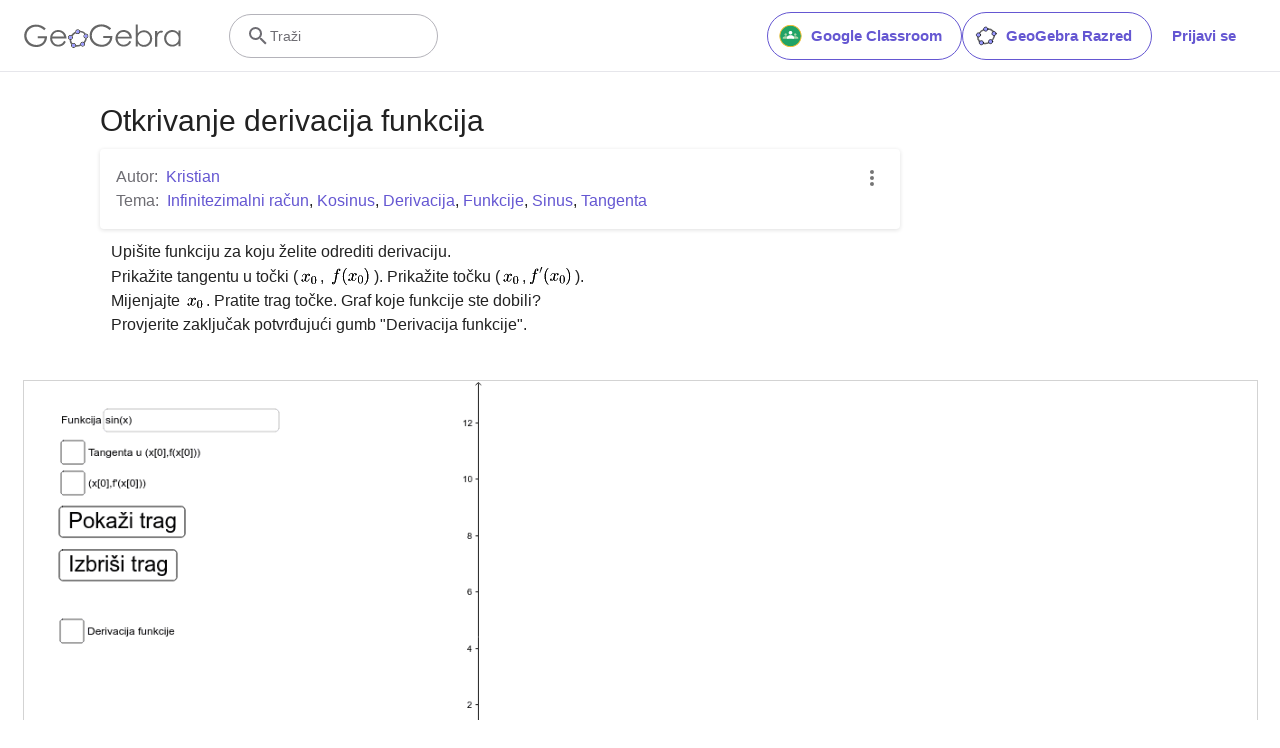

--- FILE ---
content_type: text/html; charset=utf-8
request_url: https://www.google.com/recaptcha/api2/aframe
body_size: 266
content:
<!DOCTYPE HTML><html><head><meta http-equiv="content-type" content="text/html; charset=UTF-8"></head><body><script nonce="d9bYmWL6gOo6XTcMaW9QTQ">/** Anti-fraud and anti-abuse applications only. See google.com/recaptcha */ try{var clients={'sodar':'https://pagead2.googlesyndication.com/pagead/sodar?'};window.addEventListener("message",function(a){try{if(a.source===window.parent){var b=JSON.parse(a.data);var c=clients[b['id']];if(c){var d=document.createElement('img');d.src=c+b['params']+'&rc='+(localStorage.getItem("rc::a")?sessionStorage.getItem("rc::b"):"");window.document.body.appendChild(d);sessionStorage.setItem("rc::e",parseInt(sessionStorage.getItem("rc::e")||0)+1);localStorage.setItem("rc::h",'1768804968976');}}}catch(b){}});window.parent.postMessage("_grecaptcha_ready", "*");}catch(b){}</script></body></html>

--- FILE ---
content_type: text/plain
request_url: https://rtb.openx.net/openrtbb/prebidjs
body_size: -84
content:
{"id":"d4f9d1ae-a037-4a46-83f2-d0f7c490cba7","nbr":0}

--- FILE ---
content_type: application/javascript
request_url: https://www.geogebra.org/apps/latest/jlatexmath/fonts/base/jlm_cmmi10.js?v=3
body_size: 25229
content:
__JLM2_GWT_FONTS__["jlm_cmmi10"]=JSON.parse('[1000,[13,""],[32,""],[33,"MQQQQQQQQQQQQQQQQQQQQQQQQQQQQQQQQQ",264,82,119,-11,201,-11,16,89,32,-11,13,131,13,109,51,311,13,220,112,419,82,382,127,431,122,431,139,419,139,431,129,400,139,414,45,175,45,280,109,64,45,80,133,61,120,61,257,138,201,61,266,165,264,145,287,266,276,238,315,291,300,291,336,268,334,291,308,168,336,240,303,155,306,161,297,139,297,144,317,84,297,111,372,61,335,61,511,144,449,61,562,280,562,214,527,367,562,331,512,394,512,380,539,435,512,419,562,442,550,442,604,388,599,442,605,371,605,377,575,213,605,307,511,82,550,136,358,-11,443,-11,264,82,277,-11],[34,"MLQQQQQQQQQQQQQQQQQQQQQQQQQQQQQQMQQQQ",141,227,141,227,57,137,76,195,52,110,52,123,166,25,52,36,198,24,182,24,351,77,316,24,356,84,353,79,366,91,361,91,377,81,377,91,347,36,377,65,189,-22,286,-22,44,43,87,-22,26,104,26,71,81,213,26,164,117,239,97,228,77,310,77,269,150,413,77,369,300,453,217,453,411,419,365,453,429,396,429,406,411,371,429,378,402,369,406,369,382,379,396,369,290,407,342,407,136,367,193,407,102,310,102,342,142,252,102,273,235,271,183,271,308,244,306,271,227,213,308,213,141,227,174,213,174,240,227,235,193,235,282,243,265,235,235,249,260,249,174,240,200,249],[35,"MLQQLQQQQLQQQQQQQQQQQQQLLQQQQQQQQQQQMQQQQQ",511,356,540,350,561,338,560,346,551,326,561,326,506,335,366,56,457,155,242,-11,303,-11,107,104,107,-11,121,188,107,136,139,261,162,374,162,356,131,420,162,420,64,325,90,420,58,301,61,314,41,278,47,279,29,288,29,278,47,355,29,304,60,385,54,373,120,441,84,434,134,442,127,442,212,400,187,442,225,350,225,378,215,297,225,331,203,249,184,172,171,91,171,112,245,11,171,11,360,128,303,11,365,138,363,133,436,354,402,214,272,522,273,407,320,649,272,589,420,705,365,705,526,570,506,705,531,506,531,538,511,356,531,440,442,376,471,564,471,503,419,683,471,680,324,614,364,683,297,523,297,567,442,376,297,426],[36,"MLQLQQQQQQQQQLQQQQQQQQQQQQQMLLQQQQQQQQQQQQ",192,431,777,431,816,416,811,431,816,415,817,407,817,412,794,375,817,385,744,373,788,373,755,299,755,335,706,130,755,223,575,-1,651,29,520,-11,548,-11,416,126,417,-11,417,152,416,146,416,153,201,-11,324,-11,113,105,113,-11,217,373,113,243,132,365,151,373,114,355,125,362,55,297,80,335,39,284,47,284,27,294,27,284,63,354,27,305,76,370,70,362,83,378,79,374,88,384,85,381,192,431,132,431,718,373,718,373,248,373,143,138,143,248,211,47,143,47,348,114,283,47,440,283,408,176,453,294,442,294,465,284,465,294,461,265,465,281,448,163,448,206,530,47,448,47,674,136,611,47,730,299,730,216,718,373,730,337],[37,"MLQQQQQQQQLQLLQQQQQQQQQQQQQQMLQQQQQQQQQQQQ",127,96,127,96,104,-50,104,-4,145,-111,104,-99,240,-117,167,-117,363,-128,340,-117,384,-166,384,-138,369,-194,384,-193,357,-182,359,-194,343,-172,356,-174,337,-172,311,-171,331,-171,215,-175,214,-175,77,-107,92,-175,74,-77,74,-94,133,227,74,12,135,234,134,231,138,244,137,242,273,415,180,362,363,442,319,442,474,382,435,442,502,279,502,340,424,80,502,171,268,-10,353,-3,255,-11,261,-11,142,59,179,-11,127,96,132,76,255,11,255,11,352,72,307,11,374,106,364,87,425,270,407,166,430,322,430,301,379,418,430,403,361,420,370,420,258,357,308,420,237,325,247,342,187,167,202,264,182,116,182,138,238,13,182,28,255,11,246,11],[38,"MLLQQQQQQQQQQQQQLQLQQQQQQQQQQQQQ",231,20,231,20,137,72,48,147,70,108,31,215,31,177,108,367,31,299,306,442,192,442,404,422,383,442,409,412,409,417,396,396,409,400,392,395,394,395,377,401,390,395,300,420,335,420,141,359,210,420,83,246,83,308,138,154,83,189,139,154,162,140,146,149,227,104,311,48,297,65,326,0,326,31,284,-85,326,-51,224,-108,257,-108,170,-95,190,-108,163,-85,163,-90,174,-75,163,-76,183,-77,179,-75,224,-86,203,-86,267,-53,255,-86,270,-33,270,-43,240,15,270,-3,231,20,237,16],[39,"MLQQQQQQQQQQQQQQQQQQQQQLLQQMQQQQQQQQQ",170,-170,223,-2,67,111,109,25,50,190,50,148,103,368,50,269,155,431,136,431,167,421,167,431,159,408,167,417,80,232,101,341,76,201,76,212,175,72,76,113,240,53,204,60,340,319,299,246,505,442,408,442,609,368,582,442,619,304,619,339,532,99,619,193,331,-9,445,4,299,-11,315,-11,266,-9,284,-11,231,-192,231,-191,194,-218,220,-217,166,-198,171,-218,166,-197,166,-197,165,-190,165,-194,170,-170,165,-186,308,47,512,126,424,47,591,282,589,196,547,371,591,344,495,384,525,384,350,287,412,384,297,160,315,232,277,52,277,60,290,48,277,48,308,47,298,47],[40,"MLQQQQQQQQQQLQQQ",908,230,83,230,56,236,59,230,55,245,55,239,66,263,55,256,262,488,203,344,273,508,270,507,288,511,277,511,307,500,307,511,277,427,307,483,238,365,260,394,148,270,201,314,908,270,943,258,938,270,944,250,944,255,908,230,937,231],[41,"MLLQQQQQQQQQQLLLLLQQQ",908,230,908,230,148,230,238,135,204,182,306,6,288,69,307,0,307,1,288,-11,307,-11,269,-3,273,-11,267,2,268,-2,140,184,219,115,65,238,106,213,55,255,55,244,66,270,55,268,67,270,69,270,70,270,83,270,908,270,943,258,938,270,944,250,944,255,908,230,937,231],[42,"MLQQQLQQLLLQQQQQQLL",916,230,91,230,56,242,61,230,55,250,55,245,91,270,62,269,851,270,761,365,795,318,693,494,711,431,693,496,693,497,692,500,711,511,692,511,731,503,726,511,733,497,731,501,925,268,792,348,944,246,943,252,933,231,944,232,932,230,916,230],[43,"MLQQQLQQQQQQQQQQ",851,230,91,230,56,242,61,230,55,250,55,245,91,270,62,269,916,270,943,263,940,270,944,254,944,260,935,239,944,244,736,12,796,155,726,-8,729,-7,711,-11,722,-11,692,0,692,-11,722,73,692,17,761,135,739,106,851,230,798,186],[44,"MLQQQQQQQQQQQQ",222,250,222,250,197,230,222,230,89,271,133,230,55,347,55,302,126,448,55,415,197,464,161,464,222,444,222,464,201,424,222,427,100,371,120,421,95,347,95,359,147,280,95,300,202,270,170,271,222,250,221,269],[45,"MLQQQQQQQQQQQQ",222,347,222,347,151,246,222,279,80,230,116,230,55,250,55,230,76,270,55,267,177,323,157,273,182,347,182,335,130,414,182,394,75,424,107,423,55,444,56,425,80,464,55,464,188,423,144,464,222,347,222,392],[46,"MLQQLQQLQQMLLL",456,228,64,2,46,-5,52,-5,26,31,26,-5,26,469,46,505,26,504,66,497,53,505,456,272,473,250,473,262,456,228,473,238,413,250,66,450,66,50,413,250],[47,"MLQQLQQQLQQLQMLLL",47,273,436,498,453,505,448,505,473,469,472,498,473,31,461,-4,473,1,453,-5,458,-5,434,3,448,-5,45,227,26,250,26,237,44,271,26,261,44,272,47,273,45,272,86,250,433,50,433,450,86,250],[48,"MLQQLQQMLQQQQQQQQQQ",459,213,459,213,249,-22,459,-22,40,193,50,-22,40,213,250,453,40,453,459,213,457,448,250,0,250,0,352,48,321,0,363,71,359,59,378,222,378,114,361,369,378,330,309,421,345,406,249,431,284,431,137,370,165,431,121,222,121,333,138,63,121,102,250,0,172,3],[49,"MLQQQLQQLLLLLLQQLQQQLQQQQLLLQQQLL",294,425,294,79,304,41,294,48,385,31,318,31,418,25,415,31,418,24,419,15,419,22,402,0,419,0,335,2,332,2,259,3,258,3,116,0,115,0,98,15,98,0,109,30,98,29,109,30,131,31,114,31,217,45,206,31,223,79,223,52,223,393,119,379,178,379,94,386,97,379,93,394,93,389,104,409,93,408,104,409,105,410,121,410,269,447,213,411,282,453,280,453,294,436,293,453,294,435,294,425],[50,"MLLLLLQQQQQQLLLLQQQQQQQQQQQLQQQQQQQQQQQQ",270,144,270,144,230,121,146,69,145,69,328,69,402,72,390,69,423,118,410,74,436,134,427,134,449,123,449,134,421,10,449,113,409,0,418,1,408,0,407,0,393,0,72,0,45,7,48,0,44,16,44,10,47,28,44,24,243,164,48,29,342,249,318,215,362,312,362,279,297,406,362,377,220,422,263,422,105,377,144,422,96,364,100,371,130,334,125,360,130,333,131,325,131,329,105,289,131,298,93,287,99,287,58,311,67,287,55,328,55,318,120,426,55,389,238,453,169,453,421,390,366,453,449,313,449,358,389,210,449,253,349,185,373,199,270,144,327,173],[51,"MLLQQQQQQQQQLQQQQQQQQQQQQQQQQQQQQQQQQLQQQLQ",235,132,235,132,192,132,166,143,168,136,182,155,166,153,217,157,191,155,291,182,266,160,310,204,301,191,342,319,342,249,266,426,342,412,243,428,255,428,124,386,167,428,122,384,109,368,115,377,166,320,166,368,132,273,166,283,118,271,125,271,74,298,86,271,69,322,69,308,134,424,69,386,247,453,182,453,394,399,339,453,430,318,430,364,355,180,430,235,291,147,326,158,427,64,379,132,457,-29,457,21,390,-165,457,-109,245,-216,330,-216,83,-156,144,-216,42,-62,42,-115,83,-8,42,-18,95,-7,89,-7,144,-38,131,-7,148,-59,148,-48,87,-112,148,-112,229,-188,128,-181,243,-188,339,-129,307,-188,360,-28,360,-90,281,124,360,96,280,125,235,132,260,132],[52,"MLLQLQQQLLQLQQQQLLLLQQLQLQLLQQLQQLLQMLLL",370,436,370,31,443,31,470,25,467,31,470,24,471,16,471,21,460,1,471,2,443,0,455,0,370,0,370,-117,379,-155,370,-148,379,-155,442,-163,391,-163,466,-170,463,-163,467,-179,467,-173,451,-194,467,-194,334,-191,333,-191,218,-194,215,-194,199,-179,200,-194,210,-163,199,-165,225,-163,291,-151,283,-163,292,-150,296,-117,296,-143,296,0,56,0,30,6,34,0,28,31,28,11,332,451,353,464,345,463,369,455,368,464,369,454,369,454,370,436,370,450,302,370,57,31,302,31,302,370],[53,"MLLQQQQQQQQQQQQQQQQQQQQQQQLLLLQQQQQQQQQQ",132,357,132,357,132,164,260,214,183,214,404,139,348,214,449,1,449,79,374,-163,449,-98,232,-216,312,-216,86,-143,141,-216,50,-38,50,-94,90,12,50,7,97,13,93,13,143,-21,134,13,145,-34,145,-28,119,-76,145,-64,97,-81,109,-81,82,-79,90,-81,172,-177,103,-149,230,-188,201,-188,335,-132,296,-188,365,6,365,-85,345,130,365,86,259,192,311,187,130,127,175,192,114,115,122,115,101,129,102,115,101,130,101,130,101,143,101,427,110,452,101,450,121,449,114,452,255,422,187,422,392,450,320,422,400,453,397,453,410,442,410,453,364,391,410,427,340,375,351,381,219,344,285,344,132,357,174,344],[54,"MLQQQQQQQQQQQQQQQQQQLQQQQQQMLQQQQQQQQQQ",128,328,128,328,257,426,172,426,388,372,333,426,389,371,388,371,401,358,395,365,457,204,457,294,406,57,457,117,396,45,402,51,268,-21,340,-16,252,-22,260,-22,90,79,146,-22,42,316,42,166,140,591,42,489,305,666,213,666,423,603,393,666,432,560,432,583,398,514,432,521,387,513,393,513,345,542,355,513,345,543,343,557,343,550,395,601,343,601,306,641,371,641,171,554,224,641,162,538,166,546,128,328,128,460,251,6,251,6,351,68,316,6,371,204,371,114,355,333,371,297,351,342,353,338,256,404,319,404,143,308,174,404,130,227,130,269,149,83,130,134,217,12,171,29,251,6,233,6],[55,"MLQQQLQQQLQQQLLQQQQLLQQQQQ",233,431,457,431,484,424,481,431,485,415,485,421,482,403,485,409,400,292,308,151,325,190,278,44,289,110,266,-116,266,-24,266,-159,221,-216,266,-216,177,-163,177,-216,323,236,177,29,411,357,198,357,107,353,129,357,83,285,97,352,68,260,74,262,55,272,55,260,58,285,87,440,102,463,95,462,114,450,112,463,137,437,115,440,164,434,148,435,233,431,196,431],[56,"MLQQQQQQQLQQQQQLQQMQQQQQQQLMLQQQQQQQQQ",306,361,355,330,437,248,414,290,457,166,457,211,384,23,457,79,249,-22,326,-22,91,38,153,-22,42,151,42,85,190,336,42,266,151,361,71,478,80,411,69,501,69,489,135,628,69,578,250,666,185,666,392,610,338,666,393,609,430,518,430,570,306,361,430,424,284,376,387,518,387,432,329,618,387,582,249,641,293,641,136,596,176,641,112,536,112,570,165,452,112,489,178,444,169,450,284,376,212,321,212,321,92,167,102,265,91,151,91,159,156,34,91,76,250,6,198,6,376,56,329,6,408,133,408,90,341,238,408,194,334,243,339,240,212,321,245,301],[57,"MLQQQLQLQQQQQQQQQQQQQQQQQMLQQQQQQQLQQQ",371,114,371,114,242,17,328,17,102,80,159,17,42,217,47,137,42,233,99,384,42,322,109,394,253,453,170,453,409,357,354,453,457,125,457,273,366,-140,457,-41,206,-216,296,-216,78,-156,109,-216,67,-111,67,-136,100,-66,67,-74,112,-65,105,-65,154,-94,144,-65,156,-109,156,-101,118,-152,156,-146,106,-153,112,-153,205,-188,135,-188,337,-95,289,-188,340,-90,339,-93,371,114,371,-25,243,39,243,39,355,130,323,39,369,213,369,169,350,355,369,308,276,425,326,413,253,428,265,428,152,370,188,428,128,253,129,332,128,233,143,110,128,145,148,100,146,105,243,39,179,39],[58,"MLQQQQQQQQ",192,53,192,53,162,5,192,20,139,0,151,0,91,30,106,0,86,53,86,41,116,101,86,86,139,106,127,106,187,76,172,106,192,53,192,65],[59,"MLQQQQQQQQQQQQQQQ",203,1,203,1,140,-169,203,-96,112,-193,123,-189,102,-182,102,-193,113,-166,102,-177,180,-19,173,-106,181,1,181,-9,179,16,181,16,174,13,178,16,139,0,160,0,90,34,102,0,86,53,86,43,117,102,86,89,139,106,127,106,198,48,183,106,203,1,203,27],[60,"MLLQQQQLQQLQQQQ",675,498,150,250,675,2,694,-20,694,-8,679,-39,694,-36,674,-40,676,-40,656,-33,669,-40,102,228,83,250,83,237,102,272,83,263,656,533,674,540,669,540,693,525,690,540,694,520,694,522,675,498,694,508],[61,"MLQLLQQQLQQQQ",439,712,97,-226,81,-249,89,-247,80,-250,75,-250,56,-235,59,-250,55,-230,55,-232,60,-212,55,-225,407,741,424,750,412,750,443,735,440,750,444,730,444,732,439,712,444,725],[62,"MLQQQQLLQQQQLQQ",675,228,121,-33,103,-40,108,-40,84,-25,87,-40,83,-20,83,-22,102,2,83,-8,627,250,102,498,83,520,83,508,98,539,83,536,103,540,101,540,121,533,108,540,675,272,694,250,694,263,675,228,694,237],[63,"MLLQQQLLQQQLLQQLQLQQQLLQQQQLQQ",239,157,239,157,120,27,105,16,110,16,94,27,94,16,101,43,94,29,194,209,20,289,4,304,5,296,15,314,4,314,30,312,20,314,215,275,237,463,250,485,240,484,260,475,258,485,261,474,262,463,261,471,285,275,485,314,480,314,496,304,496,314,481,289,496,296,307,209,346,137,406,27,406,31,395,16,406,16,387,21,391,16,299,115,357,51,252,165,250,166,251,166,239,157,245,166],[64,"MLLQQQQQQQQQQQLQQQQQQQQQQQMLQQQQQQQQQ",463,339,463,339,464,339,491,510,491,443,409,678,491,637,348,691,381,691,204,611,252,691,251,576,250,611,224,531,251,547,197,523,212,523,159,558,163,528,189,633,159,589,350,716,246,716,518,628,457,716,519,627,566,457,566,558,513,223,566,350,314,-5,438,46,224,-22,271,-22,61,74,109,-22,40,156,40,115,115,347,40,262,130,363,122,355,334,457,229,454,451,379,418,457,463,339,460,360,227,6,227,6,401,141,334,6,445,303,442,231,388,423,445,392,334,435,365,435,183,346,245,435,121,156,143,287,117,119,117,130,164,22,117,51,227,6,189,6],[65,"MLQQQLQLLLLLQQQLLLLQQQQLLQQQQLLLLQQLLQQMLLL",179,115,527,699,553,716,537,715,570,706,568,716,572,692,571,703,633,67,645,37,636,42,646,37,646,37,646,37,646,37,646,36,698,31,658,31,721,20,720,31,703,0,721,0,591,3,590,3,466,0,465,0,451,11,451,0,475,31,459,30,547,64,547,31,531,231,547,63,280,231,204,103,190,66,190,78,237,31,190,35,253,19,253,31,234,0,253,0,138,3,134,3,50,0,48,0,35,11,35,0,50,30,35,29,50,31,56,31,159,85,119,35,179,115,169,98,299,262,528,262,496,592,299,262],[66,"MLQQLLQQQQLLLLQQQQQQQQLQLQQLQQQMLQQQQLQLLLLQLMLQQQQLLQQLLLQ",160,78,294,615,298,634,298,631,282,649,298,646,281,649,280,649,271,650,277,649,233,652,254,652,205,663,207,652,220,683,205,681,221,683,222,683,234,683,570,683,734,615,685,683,756,545,756,583,666,404,756,464,664,403,665,404,547,357,611,369,687,277,649,345,702,216,702,249,632,79,702,143,631,78,426,0,545,0,69,0,42,11,44,0,57,31,42,29,69,31,147,45,134,31,159,73,153,52,160,78,159,74,311,366,457,366,620,438,556,366,665,549,665,489,605,644,665,622,556,652,584,652,427,652,383,642,391,652,383,642,383,641,382,641,382,640,373,614,378,634,311,366,266,31,402,31,561,103,498,31,609,227,609,159,557,330,609,300,494,344,531,344,305,344,236,65,231,42,231,47,240,32,231,34,240,32,240,32,244,32,266,31,250,31],[67,"MLQLLQLLQLQQQQQQQQQQQQQQQQQQQQLQQ",760,695,697,440,687,421,692,422,686,420,679,420,664,430,664,420,667,479,667,481,589,652,667,605,588,653,506,674,553,674,305,595,400,674,262,553,281,576,145,271,167,442,141,217,141,240,247,28,141,77,337,9,288,9,521,82,431,9,622,240,591,141,635,250,624,250,647,240,647,250,624,176,647,222,537,64,593,113,321,-22,438,-22,116,66,193,-22,50,252,50,141,159,531,50,401,398,691,260,652,498,705,449,705,664,616,607,705,734,693,749,705,746,705,760,695,760,705],[68,"MLLQQLLQQQQQLLLQQQQQLQQQLQQQMLQQLLLQLQQQQQQLQLLLLQ",159,78,159,78,293,615,297,634,297,631,281,649,297,646,280,649,280,649,275,650,278,650,232,652,251,652,204,660,206,652,203,664,203,662,220,683,203,681,220,683,233,683,569,683,763,582,699,683,804,430,804,518,703,159,804,285,477,10,607,42,399,0,438,0,68,0,41,8,43,0,40,12,40,9,56,31,40,29,68,31,146,45,133,31,158,73,152,52,159,78,158,74,375,614,238,65,233,42,233,47,242,32,233,34,242,32,242,32,246,32,268,31,252,31,381,31,595,124,505,31,612,144,604,134,713,416,692,248,717,467,717,447,612,639,717,601,536,652,578,652,429,652,385,642,393,652,385,642,385,641,384,641,384,640,375,614,380,634],[69,"MLLQLLQLQQQLQQQLQQLLQQLLQLQLQQLLQQQLQLLQLLQLLQQQQLQQQQQQLLQQLLLQLQQQQQQ",708,233,708,233,616,17,602,1,610,3,602,1,601,1,585,0,597,0,66,0,39,8,41,0,38,12,38,9,54,31,38,29,66,31,144,45,131,31,156,73,150,52,157,78,156,74,289,607,294,631,294,625,248,649,294,648,247,649,229,649,201,660,203,649,217,680,201,678,231,680,736,680,762,673,760,680,763,673,763,653,765,667,743,480,729,455,736,457,717,467,717,455,718,484,718,485,722,538,722,512,683,630,722,608,570,649,650,649,429,649,385,638,392,649,384,638,384,637,379,625,381,633,379,624,378,623,375,610,377,619,315,369,409,369,510,399,485,369,540,468,526,418,554,486,544,485,566,475,566,486,509,241,494,221,504,222,481,232,481,221,484,243,481,236,491,292,491,273,476,327,491,319,406,338,457,338,307,338,239,65,234,42,234,47,243,32,234,34,243,32,243,32,247,32,269,31,253,31,415,31,595,87,537,31,678,222,633,123,688,246,682,233,701,258,692,258,713,247,713,258,708,233,713,246],[70,"MLQQQQQLQQLLLLQQLQQQLQQLLQQLLQLQLQQQQQLQLQLLQLLQLLQLQQQQLQQQQQLQL",303,325,241,76,237,53,237,61,250,36,237,39,269,33,257,34,321,31,294,31,349,30,346,31,354,23,355,19,355,21,334,0,355,0,186,3,185,3,54,0,53,0,38,12,38,0,54,31,38,29,66,31,144,45,131,31,156,73,150,52,157,78,156,74,289,607,294,631,294,625,248,649,294,648,247,649,229,649,201,660,203,649,217,680,201,678,231,680,721,680,747,673,745,680,748,673,748,653,750,667,728,480,714,455,721,457,702,467,702,455,704,485,702,472,707,539,707,512,673,628,707,606,672,629,561,649,640,649,429,649,385,638,392,649,384,638,384,637,379,625,381,633,379,624,378,623,375,610,377,619,311,356,402,356,500,383,475,356,501,384,531,452,518,403,546,473,536,471,558,462,557,473,555,446,558,457,500,229,485,208,490,209,473,220,473,208,476,231,473,224,483,280,483,261,461,318,483,309,461,318,400,325,442,325,303,325],[71,"MLQLLQLLQLQQQQQQQQQQQQQQQQLLLLQQQQQQLQQQQQLQQQQQQQLQQ",760,695,697,440,687,421,692,422,686,420,679,420,664,430,664,420,667,479,667,481,589,652,667,605,588,653,506,674,553,674,303,593,399,674,256,545,276,571,143,255,160,427,141,219,141,234,245,31,141,82,342,9,289,9,483,52,427,9,535,130,523,82,556,221,556,208,541,238,556,234,525,240,536,239,472,242,502,242,443,248,445,242,442,253,442,249,463,273,442,273,602,270,603,270,707,273,708,273,721,262,721,273,705,242,721,242,650,232,659,241,636,194,644,225,626,155,636,196,623,143,624,148,604,66,587,5,590,8,580,1,587,1,546,39,569,1,535,63,539,52,458,6,501,25,448,2,323,-22,390,-22,111,72,188,-22,50,252,50,146,159,531,50,401,398,691,260,652,498,705,449,705,664,616,607,705,734,693,749,705,746,705,760,695,760,705],[72,"MLLQLLQQLLLLLLQQLLLQLQLLLLQLLLQQLLLLLLQQLQQQLQQLLQQQQLLLLQQLLLLLQLLQLLLQQQQQQLLLLQQLQQQ",763,606,628,66,625,49,672,31,625,32,673,31,690,31,718,20,716,31,698,0,718,0,634,2,633,2,571,3,569,3,443,0,442,0,428,11,428,0,442,31,428,29,442,31,442,31,452,31,529,41,515,31,530,42,543,64,538,49,612,340,307,340,239,66,236,49,282,31,236,32,282,31,282,31,301,31,329,20,327,31,309,0,329,0,245,2,244,2,182,3,180,3,54,0,53,0,39,11,39,0,54,31,39,29,66,31,144,45,131,31,156,73,150,52,157,78,156,74,291,615,295,634,295,631,279,649,295,646,278,649,277,649,268,650,274,649,230,652,251,652,202,663,204,652,221,683,202,683,349,680,350,680,477,683,478,683,492,672,492,683,478,653,492,655,477,653,477,653,477,653,476,652,458,652,385,635,397,652,384,635,384,634,374,606,379,627,315,371,620,371,680,615,684,634,684,632,668,649,684,646,657,650,665,649,619,652,640,652,591,663,593,652,610,683,591,683,738,680,739,680,866,683,867,683,881,672,881,683,867,653,881,655,866,653,847,652,861,652,774,636,786,652,763,606,769,629],[73,"MLQQLLQQQQQLLLLQQQQQLQQLLQQLLLLQQQQQ",374,606,240,73,236,50,236,59,250,34,236,37,251,34,252,34,261,33,256,33,304,31,281,31,333,24,331,31,334,19,334,22,314,0,334,0,181,3,180,3,50,0,49,0,34,11,34,0,48,30,34,28,66,31,53,31,146,48,133,31,157,78,151,55,292,617,294,633,294,626,252,652,294,651,251,652,225,652,197,663,199,652,217,683,197,683,349,680,350,680,481,683,482,683,497,671,497,683,483,653,497,654,465,652,478,652,385,636,398,652,374,606,380,629],[74,"MLQQQQQQQLQQQQQQQQLQQQQQQQLLLLQQQQ",541,610,424,143,318,10,403,59,203,-22,262,-22,87,32,122,-22,71,87,71,57,122,165,71,151,138,167,131,167,179,142,169,167,179,141,182,125,182,134,152,71,182,91,117,61,136,61,105,62,108,61,189,1,122,7,200,0,195,0,299,57,253,0,344,150,331,96,459,609,463,630,463,625,447,647,463,644,432,650,442,649,374,652,407,652,341,658,343,652,340,663,340,660,361,683,340,683,507,680,508,680,618,683,619,683,633,671,633,683,606,652,623,653,550,637,559,652,541,610,546,630],[75,"MLLQLLLQQQLLLLQQQQLLQQQLLLQQLLLLLLQQLQQQLQQLLQQQQQLLLLQQLQQQLLQQLLQQLLLLQQQQLQL",509,404,509,404,651,76,688,35,666,42,689,35,690,35,690,35,720,31,701,31,740,20,740,31,722,0,740,0,625,3,624,3,505,0,502,0,488,11,488,0,510,31,494,30,562,62,562,31,550,97,562,70,434,366,285,250,245,93,256,132,236,49,236,48,282,31,236,32,282,31,282,31,301,31,329,20,327,31,309,0,329,0,245,2,244,2,182,3,180,3,54,0,53,0,38,12,38,0,54,31,38,29,66,31,144,45,131,31,156,73,150,52,157,78,156,74,291,615,295,634,295,631,279,649,295,646,278,649,278,649,273,650,276,650,230,652,249,652,202,660,204,652,201,664,201,662,221,683,201,683,349,680,350,680,477,683,478,683,492,672,492,683,477,653,492,655,477,653,458,652,472,652,385,636,397,652,374,606,380,629,294,285,684,585,720,631,720,615,693,652,720,648,693,652,689,652,677,663,677,654,696,683,677,683,806,680,807,680,877,683,878,683,889,672,889,683,871,652,889,655,753,607,816,646,708,576,732,594,533,441,504,418,504,420,509,404],[76,"MLQQLLLQLQQQLLQQLQLLQLQQLQQQLQQLLQQQQLLLLQQQQQ",374,605,239,65,234,42,234,47,243,32,234,34,243,32,243,32,247,32,269,31,253,31,363,31,575,147,509,31,614,237,592,177,627,257,622,256,628,258,631,258,643,247,642,258,639,233,643,244,560,17,547,1,555,2,547,1,546,1,529,0,542,0,66,0,39,11,41,0,54,31,39,29,66,31,144,45,131,31,156,73,150,52,157,78,156,74,291,615,295,634,295,631,279,649,295,646,278,649,277,649,268,650,274,649,230,652,251,652,202,663,204,652,221,683,202,683,353,680,354,680,501,683,502,683,518,671,518,683,505,653,518,655,480,652,499,652,386,635,401,652,374,605,380,628],[77,"MLQQLLQQLLLLQQLQQQLLLQQLLLQQQQQLLLLQQQQLQQLLQQQQQLLLQLQLLQQLQQQQLLQ",926,606,793,73,788,49,788,55,835,31,788,32,836,31,853,31,881,20,879,31,862,0,881,0,738,3,737,3,614,0,613,0,598,12,598,0,614,31,598,29,626,31,704,45,691,31,716,73,710,52,717,78,716,74,860,651,859,651,455,18,433,0,443,1,418,23,422,0,332,643,331,643,195,98,191,75,191,83,239,32,191,38,259,31,248,31,277,20,277,31,259,0,277,0,159,3,156,3,57,0,56,0,42,12,42,0,60,31,42,31,160,81,139,34,168,106,164,91,295,615,299,634,299,631,283,649,299,646,282,649,282,649,277,650,280,650,234,652,253,652,206,660,208,652,205,664,205,662,222,683,205,681,222,683,235,683,372,683,399,678,395,683,399,677,403,660,401,673,481,94,846,664,866,682,857,681,885,683,870,683,1017,683,1044,672,1042,683,1030,653,1044,655,1012,652,1025,652,937,636,949,652,936,635,936,634,926,606,931,627],[78,"MLQLLQQLLLQQQQQLLLLQQQQLQQQLLQQLLQQQQLLLLQQQLQ",756,578,616,21,606,1,611,2,605,0,600,0,584,12,590,0,581,19,583,15,332,608,323,626,191,98,187,75,187,83,230,33,187,41,253,31,240,31,273,20,273,31,255,0,273,0,155,3,152,3,53,0,52,0,39,11,39,0,56,31,39,31,156,81,135,34,164,106,160,91,298,643,230,652,298,652,202,663,204,652,217,683,202,681,231,683,365,683,391,676,386,683,397,664,393,673,618,142,730,587,733,608,733,596,665,652,733,651,647,663,647,652,665,683,647,683,766,680,767,680,867,683,868,683,881,672,881,683,864,652,881,652,764,603,786,649,764,603,756,578,760,593],[79,"MLQQQQQQQQQQMLQQQQQQQQQQQQQ",740,436,740,436,630,149,740,281,398,-9,531,29,305,-22,351,-22,108,66,180,-22,49,245,49,138,156,529,49,395,388,690,255,650,485,705,437,705,684,613,612,705,740,436,740,541,311,4,311,4,492,88,405,4,525,124,510,105,646,415,623,246,651,475,651,448,559,661,651,612,557,662,558,661,479,680,521,680,297,599,385,680,233,524,261,567,144,249,157,409,142,217,142,231,219,33,142,89,311,4,259,4],[80,"MLLLQLLLQQLLLLLLQQLQQQLQQLLQQQQQLLLQQQQLMLLQQLQQLQLLLLQ",303,316,303,316,241,66,238,49,284,31,238,32,284,31,284,31,303,31,331,20,329,31,311,0,331,0,247,2,246,2,184,3,182,3,56,0,55,0,40,12,40,0,56,31,40,29,68,31,146,45,133,31,158,73,152,52,159,78,158,74,293,615,297,634,297,631,281,649,297,646,280,649,280,649,275,650,278,650,232,652,251,652,204,660,206,652,203,664,203,662,220,683,203,681,220,683,233,683,557,683,730,609,678,683,754,532,754,574,671,385,754,451,473,316,583,316,303,316,375,614,307,342,448,342,602,395,543,342,658,522,643,433,658,523,661,556,661,542,525,652,661,652,429,652,385,642,393,652,385,642,385,641,384,641,384,640,375,614,380,634],[81,"MLQQQQQQQQQQQQQQQQQQQQMLLQQQQQQQLLQQQQQQQMLQQQLQQQQ",438,6,438,6,475,-89,448,-73,509,-97,488,-97,596,-54,558,-97,626,-1,616,-32,638,10,630,10,649,0,649,10,625,-72,649,-19,482,-194,569,-194,399,-84,399,-194,403,-7,399,-69,305,-22,350,-22,108,66,180,-22,49,245,49,138,156,529,49,395,388,690,255,650,485,705,437,705,684,613,612,705,740,436,740,541,630,149,740,282,438,6,546,47,249,14,243,37,243,46,287,128,243,95,345,148,314,148,432,49,416,148,433,40,432,46,624,305,566,114,652,468,652,394,572,652,652,598,571,653,571,653,479,680,531,680,295,596,384,680,239,532,265,568,141,266,161,420,137,213,137,236,223,27,137,80,249,14,235,20,311,3,311,3,395,21,352,3,406,41,405,34,360,125,406,117,359,125,345,126,353,126,278,88,304,126,265,46,265,67,311,3,265,3],[82,"MLLQQLQQLQQQLQMLQQQQQLQQQQQQQQQQQQQLQLLLQLLLQQLLLLQQLQQQLQQLLQQQQLLQQQQ",375,614,310,353,422,353,591,411,533,353,645,533,635,455,645,534,646,553,646,545,520,651,646,642,518,651,464,652,499,652,403,651,412,652,379,629,385,648,379,629,375,614,378,624,519,340,519,340,612,235,605,308,613,222,613,229,609,175,613,203,599,61,599,95,625,2,599,9,626,2,639,0,632,0,712,52,682,0,730,91,723,69,743,105,734,105,755,93,755,105,731,37,755,73,687,-8,712,8,635,-22,663,-22,519,27,552,-22,502,86,502,51,518,171,502,107,532,240,532,225,476,322,532,302,476,323,423,331,453,331,304,331,238,66,235,49,281,31,235,32,281,31,281,31,300,31,328,20,326,31,308,0,328,0,182,3,181,3,56,0,55,0,41,11,41,0,56,31,41,29,68,31,146,45,133,31,158,73,152,52,159,78,158,74,293,615,297,634,297,631,281,649,297,646,280,649,279,649,270,650,276,649,232,652,253,652,204,663,206,652,219,683,204,681,233,683,518,683,704,617,643,683,739,533,739,581,632,384,739,446,519,340,580,353],[83,"MLLQQLLQQQQQQQQQQQQQLQQLLQQQLQQQQQQLLQQQQQLQQ",645,695,645,695,591,476,576,456,582,457,564,466,564,456,568,520,568,522,452,675,568,660,424,677,439,677,291,614,346,677,249,511,249,566,298,425,249,451,310,420,304,422,377,402,315,419,487,366,469,378,504,352,495,361,553,235,553,306,481,64,553,143,299,-22,399,-19,130,50,183,-22,81,-7,63,-22,68,-22,52,-12,52,-22,109,213,109,215,112,223,111,222,122,227,116,227,134,216,134,227,132,209,126,155,126,173,241,16,126,42,301,9,269,9,436,77,380,9,481,193,481,130,409,294,481,271,389,299,282,327,190,407,216,346,178,469,178,436,254,633,178,560,425,705,330,705,568,633,527,705,616,690,634,705,629,705,645,695,645,705],[84,"MLQQLQQQQQLLLLLLLLQQQQQQLLLQLQQQLQQLLLQQQQQLQQLQQLQQQQQQQQLQ",427,607,294,76,290,55,290,61,306,36,290,40,307,36,327,33,314,34,391,31,353,31,424,25,422,31,425,20,425,23,403,0,421,1,317,2,316,2,235,3,233,3,150,2,148,2,67,0,66,0,49,12,49,0,60,30,49,27,91,31,67,31,197,48,180,31,207,66,203,54,208,71,207,68,208,73,209,73,209,74,210,79,209,75,344,613,348,634,348,625,339,645,348,643,320,646,333,646,281,646,140,623,178,646,103,586,119,611,102,585,102,584,101,584,53,473,80,551,41,453,46,454,36,452,39,452,24,463,24,452,30,481,24,469,90,657,104,676,96,674,122,677,109,677,677,677,704,666,702,677,702,649,704,657,675,475,660,452,672,454,648,465,648,452,651,484,648,472,659,564,659,536,618,637,659,622,513,646,592,646,450,644,459,646,431,622,437,641,431,621,427,607,429,616],[85,"MLQQQQQLLQQLLQQQQLLLLQQLLLLLQQLQQQQQLQQQQLLLLQQQQ",635,578,546,223,428,41,519,114,263,-22,349,-22,108,47,164,-22,67,170,67,97,74,228,67,200,135,475,157,563,174,634,174,628,158,649,174,646,157,649,156,649,147,650,153,649,109,652,130,652,81,663,83,652,100,683,81,683,228,680,229,680,356,683,357,683,371,672,371,683,357,653,371,655,356,653,356,653,356,653,355,652,337,652,264,636,276,652,253,606,259,629,156,217,145,139,145,173,213,20,145,50,267,9,238,9,431,82,355,9,516,230,494,143,606,587,609,608,609,596,541,652,609,651,523,663,523,652,541,683,523,683,644,680,645,680,744,683,747,683,760,672,760,683,743,652,760,652,643,604,664,649,635,578,639,593],[86,"MLQQQLQQQQLLLLLLQQQLLLQQQQLLLLQQQQQ",628,569,268,-4,240,-22,252,-21,222,-10,226,-22,220,1,221,-6,141,618,127,646,138,641,81,652,116,652,56,664,58,652,75,683,56,683,128,681,129,681,182,680,184,680,307,683,308,683,322,672,322,683,297,652,314,653,228,622,233,652,296,93,603,581,616,609,618,619,618,615,572,652,618,649,556,664,556,652,575,683,556,683,673,680,674,680,754,683,756,683,769,671,769,683,756,652,769,653,674,624,704,649,652,602,663,615,628,569,640,588],[87,"MLQQQLLQLLQQLQLLQQQLLLLQQQLLLQLQQQLLLLQQLQLLLQQQQLLLLQQLQLLQ",917,567,589,-3,565,-22,578,-22,551,-10,553,-22,549,4,550,-5,512,509,218,-1,199,-21,207,-20,198,-22,194,-22,179,-7,181,-22,178,4,178,-3,133,615,121,647,131,641,120,647,119,647,80,652,109,652,55,664,57,652,73,683,55,683,177,680,178,680,299,683,301,683,315,672,315,683,294,652,311,653,218,616,219,651,256,109,509,550,503,627,483,650,501,646,483,650,450,652,472,652,426,663,428,652,445,683,426,683,549,680,550,680,666,683,672,683,687,672,687,683,672,652,687,654,660,652,590,617,592,651,590,605,627,109,897,580,910,613,910,603,851,652,910,649,836,664,836,652,855,683,836,683,958,680,959,680,1034,683,1036,683,1048,672,1046,683,1033,652,1048,654,1029,652,934,595,969,647,933,594,933,593,917,567,926,583],[88,"MLQQQQLLLLQQQQQQQQLLLLLLQQQLLLLQQQQQLLLLQQQQLLLLQQQQLLLQLLLQQQLLLLQQQLL",485,411,647,585,666,621,666,606,626,652,666,648,614,663,614,654,633,683,614,683,743,680,744,680,837,683,838,683,851,672,851,683,837,653,851,655,829,652,835,652,702,601,759,649,552,442,689,590,497,384,519,406,626,75,503,368,650,38,639,44,651,38,651,38,651,38,651,38,652,38,652,37,712,31,665,32,730,19,730,31,711,0,730,0,601,3,600,3,475,0,474,0,459,12,459,0,474,30,459,28,479,31,476,31,536,56,524,36,537,60,537,58,532,74,431,313,341,215,239,107,212,62,212,78,252,31,212,35,264,20,264,31,246,0,264,0,135,3,134,3,41,0,40,0,27,11,27,0,41,30,27,28,49,31,43,31,196,103,134,36,209,114,420,341,302,620,278,647,293,641,277,647,277,647,277,647,227,652,262,652,204,663,205,652,222,683,204,683,333,680,334,680,459,683,460,683,475,671,475,683,455,652,475,654,396,623,409,648,401,610,485,411],[89,"MLLQLQQQQQQLLLLQQQQLLQLQLQQQQLLLLQQQQLLQQQQLLLLQQQQLL",597,569,597,569,349,284,335,253,341,275,300,112,286,49,286,53,300,35,286,37,313,33,304,34,351,31,330,31,379,20,377,31,360,0,379,0,233,3,232,3,107,0,106,0,92,11,92,0,105,30,92,29,119,31,109,31,194,42,182,32,196,44,197,45,213,90,204,53,258,272,254,289,258,277,131,618,110,646,123,641,58,652,96,652,35,663,36,652,54,683,35,683,165,680,166,680,291,683,292,683,307,672,307,683,283,652,299,653,224,628,224,652,230,611,224,625,340,314,572,581,599,629,599,615,563,652,599,651,548,664,548,652,567,683,548,683,662,680,667,680,747,683,749,683,762,671,762,683,748,653,762,655,742,652,747,652,625,597,677,647,611,583,597,569],[90,"MLLQQQQLLQLLQLQLLLLQLLLLQQQQLQQLQQ",720,659,161,34,332,34,527,104,467,34,594,242,563,147,611,267,602,265,624,256,624,267,620,241,549,20,536,1,544,3,536,1,535,1,518,0,531,0,83,0,58,9,60,0,62,27,62,27,621,652,458,652,264,576,322,652,263,575,263,575,263,575,262,574,212,468,234,537,199,458,206,459,187,469,187,458,190,483,187,476,245,663,258,682,250,680,276,683,262,683,698,683,723,674,721,683,720,659,723,671],[91,"MLQQQQQQQLLQLQQLLMLQQQQQQ",80,722,80,418,196,460,124,460,311,399,271,460,333,321,333,364,237,109,333,212,94,-8,181,49,68,-22,72,-22,55,-8,56,-22,55,6,55,722,62,749,55,747,63,749,68,750,65,750,80,733,79,750,80,732,80,722,80,343,80,16,225,202,180,99,252,321,252,263,215,417,252,393,188,424,203,424,113,406,144,424,80,343,81,378],[92,"MLQLLLLLQLLQQLQLQQLLQQMLLLL",309,484,309,-188,302,-216,309,-212,302,-216,301,-216,300,-216,299,-217,295,-217,284,-189,284,-208,284,-6,106,-76,90,-80,96,-80,79,-53,79,-71,79,699,87,727,79,724,88,727,93,728,90,728,104,700,104,719,104,437,282,507,298,511,292,511,309,484,309,502,104,6,284,76,284,425,104,355,104,6],[93,"MLLLQQQLQQLQLQQLQQLQLQQLQQQLLLLLLLQLLLQLQQLQLQQLQQLQLQQLQLLLQLLLLMLLLL",265,-19,265,-19,123,-63,123,-188,115,-215,123,-212,109,-216,113,-216,98,-189,98,-207,98,-71,66,-80,76,-80,55,-53,55,-71,55,-28,62,-1,55,-5,63,-1,68,1,64,0,98,10,74,4,98,360,66,351,76,351,55,378,55,360,55,403,62,430,55,426,63,430,68,432,64,431,98,441,74,435,98,635,106,662,98,659,112,663,108,663,123,647,122,663,123,647,123,647,123,646,123,636,123,450,265,494,265,688,273,715,265,712,274,715,274,716,279,716,290,689,290,707,290,502,322,511,312,511,333,484,333,502,333,459,326,432,333,436,325,432,320,430,324,431,290,421,314,427,290,71,322,80,312,80,333,53,333,71,333,28,326,1,333,5,325,1,320,-1,324,0,290,-10,314,-4,290,-135,282,-162,290,-159,281,-162,281,-163,276,-163,265,-147,266,-163,265,-147,265,-146,265,-136,265,-19,265,412,123,368,123,19,265,63,265,412],[94,"MQQQQQQQQQQQQQQQ",944,358,908,308,944,348,637,149,800,188,499,133,570,133,128,272,283,133,55,358,73,320,68,371,55,369,79,363,74,371,194,257,133,295,259,223,224,238,500,178,369,178,854,292,717,178,911,351,886,319,925,368,923,366,931,371,928,371,944,358,942,371],[95,"MLQQQQQQQQQQQQQQ",944,143,944,143,931,130,944,132,919,138,927,130,753,281,853,233,499,336,638,336,172,235,306,336,88,150,123,198,74,133,76,135,68,130,71,130,55,143,57,130,92,196,55,153,355,362,197,319,500,381,425,381,868,236,714,381,944,143,925,183],[96,"MLLQQQQQQQQQQQQQLQQQQQQQMQQQLLQLQ",16,99,16,99,93,172,172,517,93,338,283,682,223,634,339,705,312,705,398,627,398,705,226,277,398,473,175,222,201,248,153,197,159,206,148,140,148,189,209,10,148,10,339,88,260,10,352,97,349,97,364,85,362,97,310,31,364,73,310,31,303,26,306,28,207,-12,250,-12,95,141,114,-12,59,107,75,121,23,76,28,76,11,89,15,76,16,99,11,92,158,239,374,631,374,464,340,683,374,683,279,626,310,683,278,625,260,589,159,244,204,474,159,243,158,239,158,240],[97,"MQQQQLQQQQQQQQQQQQQQQQQQQMLLQQQQQQQQQQQLQ",373,378,404,420,378,412,415,422,409,422,444,395,441,422,437,361,444,389,401,221,379,131,386,158,366,57,366,79,396,11,366,11,460,91,434,11,472,135,465,108,486,153,480,152,498,143,498,153,480,73,498,128,468,44,474,56,394,-11,440,-11,313,37,338,-11,303,64,306,49,173,-11,240,-11,62,57,98,-11,40,149,40,97,115,349,40,257,267,441,185,433,281,442,274,442,373,378,342,442,308,119,308,119,358,315,361,332,361,330,343,383,361,353,282,420,321,420,183,352,230,420,166,324,174,339,117,159,137,266,111,105,111,125,149,17,111,37,175,11,160,11,288,82,231,11,307,115,302,98,307,116,308,119,308,118],[98,"MLQQQQQQQQQLQQLQQQLQMLQQQQQQQQLQQQ",239,683,165,382,282,442,223,442,394,373,357,442,415,282,415,333,341,84,415,176,189,-10,272,-1,174,-11,181,-11,67,56,102,-11,47,146,47,94,63,247,47,180,145,573,159,635,159,632,145,649,159,646,145,649,109,652,133,652,85,664,87,652,104,684,85,681,226,694,239,683,239,694,145,305,123,213,107,112,107,150,159,13,107,26,174,11,166,11,273,81,227,11,292,114,283,96,337,268,319,171,343,326,343,303,294,418,343,406,293,419,280,420,287,420,160,340,220,420,145,305,152,330],[99,"MLQQQQQQQQQQQQQQQQQQQQQQQQQQ",396,380,396,380,310,420,368,416,192,354,245,420,169,320,179,338,117,148,129,247,115,120,115,132,171,17,115,38,205,11,185,11,367,71,295,11,405,110,388,88,418,120,412,120,430,107,427,120,396,64,430,96,203,-11,313,-11,65,65,108,-11,41,158,41,106,119,347,41,260,291,441,196,433,309,442,300,442,416,395,386,442,427,356,427,377,392,296,427,312,371,292,382,292,335,318,341,292,334,327,334,322,352,366,334,349,396,380,366,380],[100,"MLQQQQQQQQQQQQQQQQQQLLQQQQQQMLLQQQQQQQQQQQLQ",516,683,372,105,366,57,366,80,396,11,366,11,460,91,434,11,472,135,465,108,486,153,480,152,498,143,498,153,480,73,498,128,468,44,474,56,394,-11,440,-11,313,37,338,-11,303,64,306,49,173,-11,240,-11,62,57,98,-11,40,149,40,97,115,349,40,257,267,441,185,433,281,442,274,442,373,378,342,442,433,615,436,635,422,649,436,646,386,652,410,652,362,664,364,652,376,683,362,681,503,694,470,694,516,683,516,694,308,119,308,119,358,315,361,332,361,330,343,383,361,353,282,420,321,420,183,352,230,420,166,324,174,339,117,159,137,266,111,105,111,125,149,17,111,37,175,11,160,11,288,82,231,11,307,115,302,98,307,116,308,119,308,118],[101,"MLQQQQQQQQQQQQQQQQLQQMLQQLQQQ",187,231,134,231,118,127,118,166,164,21,118,48,205,11,181,11,367,71,295,11,405,110,388,88,418,120,412,120,430,107,427,120,396,64,430,96,203,-11,313,-11,71,66,113,-11,46,170,46,111,148,382,46,301,308,442,223,442,406,392,380,442,415,357,415,376,370,271,415,305,369,270,340,254,356,261,187,231,285,231,140,253,181,253,382,357,382,253,343,414,382,397,343,414,308,420,329,419,205,374,252,420,140,253,160,330],[102,"MLLQQQQQQQQQQQQQQQLLLQLLQLLLQQQQLQQQQQQQQQQLLQQLLL",367,400,367,400,307,83,271,-59,298,21,251,-108,261,-88,164,-200,216,-182,138,-205,151,-205,64,-171,88,-205,53,-136,53,-156,87,-81,53,-96,108,-76,97,-76,144,-101,137,-76,145,-111,145,-106,115,-159,145,-145,90,-165,104,-164,138,-183,109,-183,207,-85,182,-183,219,-25,212,-62,225,5,300,400,234,400,207,408,209,400,206,408,206,412,223,431,206,429,223,431,236,431,305,431,338,588,329,556,444,703,368,688,465,705,455,705,541,671,517,705,541,671,552,636,552,656,518,581,552,596,497,576,508,576,461,601,468,576,460,611,460,606,488,657,460,642,514,665,499,664,465,683,495,683,418,649,434,683,394,545,411,635,373,431,456,431,483,420,481,431,467,400,483,402,466,400,453,400,367,400],[103,"MLLQQQQQQQQQQQQLLQQQQQQLQLQQLMLLQQLQQQQQQQQQQ",471,377,471,377,360,-67,282,-168,345,-127,148,-205,224,-205,16,-155,25,-205,15,-144,15,-150,52,-89,15,-103,69,-86,61,-86,106,-113,100,-86,107,-121,107,-117,77,-169,107,-153,66,-173,72,-171,146,-183,97,-183,290,-75,244,-183,323,57,322,58,221,1,277,8,206,0,213,0,98,61,136,0,73,158,73,102,149,354,73,265,300,442,219,436,311,442,398,391,365,442,404,379,445,422,413,417,474,395,471,422,471,377,341,128,341,128,389,319,392,334,392,331,375,382,392,354,375,382,345,412,363,402,312,420,330,420,213,353,260,420,200,331,206,342,149,164,168,271,144,114,144,133,182,28,144,48,209,22,193,22,290,58,248,22,341,128,334,96],[104,"MLQQLQQQQQLQLLQQQQQQQQQQLQQLLQQQQQLLQLQQQLQ",287,683,209,365,357,442,271,442,467,373,446,442,467,372,472,335,472,355,411,115,472,279,393,44,393,71,417,11,393,11,515,121,479,11,519,135,529,152,524,151,529,153,534,153,546,143,546,153,525,80,546,126,415,-11,482,-11,342,32,364,-11,333,71,333,50,346,126,333,89,408,350,408,284,354,420,408,420,258,385,306,420,193,299,221,356,190,293,179,248,186,269,162,181,174,225,140,91,121,15,90,-10,114,-6,84,-11,87,-11,56,10,60,-11,55,17,55,14,59,39,55,25,204,615,207,635,193,649,207,646,193,649,157,652,181,652,133,664,135,652,152,684,133,681,274,694,287,683,287,694],[105,"MQQQQQQQLQMLQQQLQLLQQQQQQQQQQLQQQQQQQQQ",284,625,253,578,284,594,231,572,242,572,194,599,201,572,193,608,193,604,221,653,193,636,247,661,234,661,283,634,277,661,283,633,284,625,284,629,208,249,169,144,140,44,141,63,164,11,140,11,262,123,227,11,266,135,276,152,271,151,276,153,281,153,293,143,293,153,271,79,293,125,162,-11,228,-11,88,33,109,-11,80,71,80,51,103,151,80,91,172,336,173,339,183,388,183,364,158,420,183,420,68,329,103,420,68,328,57,296,62,313,41,278,46,279,29,288,29,278,51,351,29,306,161,442,94,442,235,397,214,442,243,360,243,380,230,307,243,340,208,249,213,261],[106,"MQQQLQQQQQMLLQQQQQQQQQQQLQQQQQQQQQQQQQ",397,625,369,580,397,597,343,572,356,572,307,599,313,572,307,600,306,608,306,604,337,655,306,639,359,661,348,661,396,634,389,661,397,625,397,629,196,-50,196,-50,290,323,297,374,297,353,265,420,297,420,155,332,204,420,139,298,146,316,121,278,127,279,109,288,109,278,135,345,109,301,268,442,193,442,349,397,324,442,360,350,360,376,355,313,360,333,263,-53,159,-183,241,-140,75,-205,117,-205,-7,-167,12,-205,-13,-143,-13,-156,21,-90,-13,-105,41,-86,31,-86,78,-113,72,-86,79,-121,79,-117,51,-167,79,-151,34,-174,43,-172,73,-183,52,-183,172,-111,132,-183,196,-50,188,-83],[107,"MLQQQQQQQQQLLQLQQQQLQQQQQQQQQQQQQQQQQQQQQQQLLQLQQQLQ",287,683,183,261,294,354,226,278,440,442,373,442,504,402,488,442,508,379,508,391,474,322,508,338,453,318,463,318,416,345,422,318,415,353,415,349,440,397,415,381,441,398,441,398,472,407,454,406,468,411,447,419,460,417,438,420,445,420,309,339,385,420,301,330,305,335,295,324,209,250,243,270,357,145,357,231,353,114,357,131,345,58,345,82,377,11,345,11,451,94,423,11,464,135,458,111,478,153,472,152,490,143,490,153,471,78,490,127,454,42,463,58,375,-11,422,-11,295,37,320,-11,283,88,283,60,287,123,283,99,290,144,290,133,200,225,290,207,174,229,187,228,118,10,124,21,84,-11,108,-9,56,10,60,-11,55,17,55,14,59,39,55,25,204,615,207,635,193,649,207,646,193,649,157,652,181,652,133,664,135,652,152,684,133,681,274,694,287,683,287,694],[108,"MLQQQQQQQQQQQQLLQQQQLQ",258,683,114,105,108,57,108,82,138,11,108,11,203,97,177,11,214,135,208,112,228,153,222,152,240,143,240,153,222,74,240,128,210,45,216,57,135,-11,184,-11,57,31,83,-11,44,81,44,53,49,115,44,97,175,615,178,635,164,649,178,646,129,652,152,652,104,663,106,652,123,684,104,681,245,694,258,683,258,694],[109,"MLLQQQQQQQQQQQQQQQQQLQQQQQLQLLQQQQQQQQQQQQLLQQLLLQQQQLQLQQQQ",88,59,88,59,146,290,162,374,162,354,131,420,162,420,64,325,90,420,58,301,61,314,41,278,47,279,29,288,29,278,48,356,29,304,60,385,54,373,120,441,84,434,134,442,127,442,214,397,188,442,226,355,224,378,382,442,290,442,464,416,433,442,496,345,492,392,659,442,564,442,769,373,748,442,769,372,774,335,774,355,713,115,774,282,695,44,695,71,719,11,695,11,817,121,781,11,821,135,831,152,826,151,831,153,836,153,848,143,848,153,827,80,848,126,717,-11,784,-11,644,32,666,-11,635,71,635,50,648,126,635,91,710,350,710,290,656,420,710,420,510,325,568,420,491,287,494,300,431,46,488,274,406,-6,420,3,405,-7,404,-7,386,-11,397,-11,357,16,361,-6,370,75,390,151,418,267,433,350,433,323,379,420,433,420,228,320,289,420,216,298,221,309,203,248,186,181,198,225,164,91,145,17,147,22,108,-11,136,-9,79,16,83,-6,88,59,79,14],[110,"MLLQQQQQQQLQLLLQQQQQQQQQQQQLLQQQQQQQQQQLQLQQQQ",88,59,88,59,146,290,162,374,162,354,131,420,162,420,64,325,90,420,58,301,61,314,41,278,47,279,29,288,29,278,49,360,29,304,49,361,50,362,49,362,50,363,50,364,59,385,104,435,81,425,134,442,118,442,215,395,190,442,226,355,224,377,382,442,290,442,491,376,468,442,497,335,497,358,436,115,497,284,418,44,418,71,442,11,418,11,544,135,508,11,554,152,549,151,554,153,559,153,571,143,571,153,550,80,571,126,440,-11,507,-11,367,32,389,-11,358,71,358,50,368,117,358,91,433,350,433,292,379,420,433,420,228,320,289,420,216,298,221,309,203,248,186,181,198,225,164,91,145,17,147,22,108,-11,136,-9,79,16,83,-6,88,59,79,14],[111,"MQQQQQQQQQQMLQQQQLLLQQQQQQQQQ",469,273,388,80,469,167,215,-10,311,-4,201,-11,208,-11,69,58,114,-11,41,158,41,101,121,349,41,261,293,441,197,433,309,442,301,442,440,375,395,442,469,273,469,332,202,11,202,11,313,69,261,11,338,103,327,85,394,282,380,175,395,298,395,290,395,299,396,300,396,312,347,411,396,386,308,420,330,420,193,356,247,420,180,338,186,347,173,328,176,333,120,166,137,270,115,120,115,138,173,16,115,37,202,11,187,11],[112,"MLLQQQQQQQQQQQLQQQQQQQQQQQLLQQQLLLLQQQLQQMLLQQQQQQQQQQQQ",45,-122,45,-122,157,323,164,374,164,353,133,420,164,420,66,325,92,420,60,301,63,314,43,278,49,279,31,288,31,278,49,355,31,304,62,385,56,373,122,441,86,434,136,442,129,442,215,398,190,442,215,397,226,367,223,384,357,442,289,442,466,378,428,442,490,282,488,333,414,82,490,174,263,-10,345,-2,249,-11,256,-11,157,53,186,-11,109,-141,120,-79,108,-147,108,-146,121,-161,108,-158,122,-161,122,-161,158,-163,134,-163,182,-174,180,-163,164,-194,182,-194,66,-191,65,-191,-17,-194,-19,-194,-32,-182,-32,-194,-9,-163,-26,-164,36,-150,28,-163,37,-149,41,-138,39,-145,45,-122,42,-133,221,312,221,312,172,116,169,100,169,104,187,48,169,77,215,19,198,29,248,11,230,11,344,75,299,11,367,114,357,93,412,268,394,171,418,326,418,303,370,418,418,405,354,420,362,420,273,382,316,420,221,312,230,346],[113,"MLQQLQQQLLLLQQQQLQQQQQQQQLQQMQQQQQQQQQQQLQ",452,431,314,-125,310,-147,310,-143,323,-161,310,-158,323,-161,358,-163,334,-163,384,-174,382,-163,366,-194,384,-194,264,-191,263,-191,164,-194,163,-194,150,-183,150,-194,173,-163,158,-164,236,-150,225,-162,245,-130,241,-144,290,49,172,-11,230,-11,65,52,102,-11,40,149,40,93,115,348,40,256,267,441,184,433,281,442,274,442,374,372,345,442,428,434,395,408,430,435,442,441,438,441,452,431,452,441,175,11,283,76,228,11,302,103,295,91,356,312,308,111,360,332,360,330,342,383,360,354,281,420,320,420,188,359,232,420,157,304,170,334,115,143,129,234,111,105,111,120,146,19,111,40,147,18,175,11,159,11],[114,"MLLQQQQQQQQQQQQQQQQQQQQQLQLQQQQLLQQQ",88,59,88,59,146,290,162,374,162,354,131,420,162,420,64,325,90,420,58,301,61,314,41,278,47,279,29,288,29,278,47,355,29,304,60,385,54,373,120,441,84,434,134,442,127,442,215,394,190,442,224,370,221,383,225,365,225,368,353,442,283,437,429,403,409,442,436,377,436,391,403,323,436,338,381,318,392,318,344,345,350,318,343,353,343,349,377,402,343,386,378,403,395,408,386,406,375,417,353,420,362,419,273,387,311,420,220,313,242,359,217,305,218,308,185,175,145,17,108,-11,136,-9,79,16,83,-6,88,59,79,14],[115,"MLQQQQLLQQQQQQQQQQQQQQQQQLLQQQQQQQQQQQQ",391,374,391,374,301,420,370,418,195,359,220,420,189,330,189,344,237,277,189,291,237,277,238,276,265,270,245,274,348,242,327,257,365,228,357,236,396,155,396,197,357,56,396,103,195,-11,301,-11,66,41,102,-11,52,86,52,61,90,149,52,135,108,152,99,152,145,117,141,147,118,71,145,86,82,64,102,61,196,11,105,11,331,86,299,11,339,121,339,105,280,187,339,169,280,187,279,187,235,197,264,191,134,277,145,216,132,296,132,286,170,389,132,346,301,442,217,442,410,393,380,442,420,356,420,376,386,302,420,311,374,300,380,300,343,329,346,304,370,369,343,356,391,374,380,374],[116,"MLQQQLQQQQQQQLLQLLQLLLQQQLQQLLL",206,400,132,105,126,57,126,80,157,11,126,11,273,108,223,11,287,139,302,153,293,152,314,143,314,153,288,86,314,130,155,-11,230,-11,73,37,97,-11,63,81,63,57,124,340,63,100,139,400,51,400,24,408,26,400,23,408,23,412,39,431,23,429,53,431,147,431,186,590,226,626,195,625,255,599,252,626,214,431,255,593,302,431,330,420,328,431,314,400,330,402,313,400,300,400,206,400],[117,"MLQQQQQQQQQLQQQQQQQQQQQQQQQQQLQQQQQQQQQQQ",350,56,350,56,231,-11,298,-11,121,48,150,-11,108,109,108,74,161,305,108,163,166,319,163,312,183,387,183,362,158,420,183,420,67,325,102,420,66,324,66,325,66,323,57,296,61,310,41,278,46,279,29,288,29,278,50,351,29,306,161,442,94,442,235,397,214,442,243,360,243,380,226,297,243,340,172,93,172,154,234,11,172,11,340,80,297,11,348,95,346,89,423,396,370,194,462,431,431,431,491,404,487,426,476,337,491,406,459,269,462,286,431,161,411,57,411,74,442,11,411,11,511,111,484,11,517,135,514,121,531,153,525,152,543,143,543,153,525,73,543,128,513,44,519,56,439,-11,486,-11,358,37,382,-11,350,56,353,46],[118,"MQQQQQQLQQQQQQQQQQQQLQLQQQQQQQQ",468,372,438,218,468,317,277,-6,380,24,243,-11,261,-11,122,52,152,-11,109,113,109,78,155,289,109,165,166,318,183,388,183,362,158,420,183,420,69,331,104,420,57,296,62,315,41,278,46,279,29,288,29,278,51,351,29,306,161,442,94,442,235,397,214,442,243,360,243,380,231,310,243,339,173,111,177,166,173,98,237,11,173,18,247,11,387,147,328,11,425,282,422,227,391,364,425,332,375,394,375,380,401,435,375,419,424,442,412,442,464,405,453,442,468,372,468,391],[119,"MLQQQQQQQQQQQQQQQQQQQQQQQQQQQQQQQQQQQQLQQQ",462,339,420,171,409,98,409,132,483,11,417,16,593,99,550,11,644,252,627,167,648,282,648,271,612,367,648,331,597,394,597,380,624,435,597,419,647,442,635,442,686,407,675,442,691,372,691,392,651,183,691,310,625,112,638,142,480,-11,572,-11,355,59,383,-11,251,-11,315,-11,121,56,153,-11,109,115,109,82,162,310,109,166,165,317,164,313,183,387,183,361,158,420,183,420,61,309,97,420,57,296,59,303,41,278,46,279,29,288,29,278,50,351,29,306,161,442,94,442,234,398,213,442,243,360,243,381,226,296,243,342,174,102,174,160,254,11,174,13,346,95,310,11,345,113,345,100,354,179,345,140,411,403,448,431,420,429,477,404,473,426,462,339,477,405],[120,"MLQQQQQQQQQQQQQQQQQQQQQQQQQQQLQQQLQQQQQQQQQQQQQQQQQQ",334,302,300,165,283,77,283,97,320,14,283,25,338,11,328,11,429,61,388,11,471,142,456,93,484,153,474,153,496,143,496,153,465,71,496,118,336,-11,411,-11,237,46,268,-11,228,65,231,55,162,-2,204,17,123,-11,143,-11,39,24,63,-11,29,55,29,37,61,107,29,92,84,113,72,113,120,88,114,113,121,78,121,83,87,28,121,44,74,24,81,25,124,11,95,11,208,82,177,11,219,115,214,97,273,353,273,319,219,420,267,415,124,367,167,420,124,366,123,365,124,365,96,319,108,345,87,295,91,307,85,289,72,278,83,278,60,288,60,278,92,360,60,313,221,442,146,442,329,366,298,442,414,440,361,428,434,442,424,442,517,409,493,442,527,376,527,395,490,321,527,335,473,318,481,318,436,345,442,318,435,353,435,349,464,400,435,383,483,407,473,405,433,420,462,420,337,314,365,420,334,302,335,308],[121,"MLQQQQQQQQQQQQQQQQQQQQQQLQQQQQQQQQQQQLQQQQQ",486,381,390,-1,283,-160,366,-99,156,-205,222,-205,61,-159,89,-205,50,-118,50,-140,91,-55,50,-67,106,-53,99,-53,142,-81,138,-53,143,-88,143,-84,123,-129,143,-111,80,-141,109,-141,156,-183,98,-183,266,-120,218,-183,328,21,305,-68,331,34,329,25,230,-11,286,-11,121,48,150,-11,108,108,108,74,161,305,108,163,166,318,163,311,183,388,183,364,158,420,183,420,68,329,103,420,68,328,57,296,62,313,41,278,46,279,29,288,29,278,50,351,29,306,161,442,94,442,235,397,214,442,243,360,243,380,223,288,243,339,172,92,172,156,234,11,172,11,335,73,292,11,347,96,345,88,392,276,412,356,399,309,426,410,422,399,461,431,439,431,490,404,486,426,486,381,490,395],[122,"MLQQQQQQQQQQQQQQQQQLQQQQQQQQQQLQQQQLQQQQQLQ",133,83,133,83,160,86,142,86,230,69,186,86,289,56,269,56,380,94,342,56,409,140,400,113,423,153,415,153,435,143,435,153,403,69,435,117,278,-11,349,-11,214,26,244,-11,169,63,186,59,156,64,164,64,71,2,112,64,55,-11,64,-11,43,-1,43,-11,89,67,43,11,146,130,115,99,236,214,375,345,335,298,298,360,339,345,235,375,255,375,155,337,177,375,150,328,152,333,137,317,146,317,125,328,125,317,154,388,125,350,246,442,194,442,308,407,279,442,309,406,315,399,311,403,354,368,339,372,366,367,360,367,437,425,400,367,441,431,456,442,447,442,467,432,467,442,425,368,467,420,350,287,395,331,255,200,344,281,252,197,133,83,187,141],[123,"MLQQQLQLLQQQQQQQQQQLQQQQQQQQQ",208,249,169,144,140,44,141,63,164,11,140,11,262,123,227,11,266,135,276,152,271,151,276,153,281,153,293,143,293,153,271,79,293,125,162,-11,228,-11,88,33,109,-11,80,71,80,51,103,151,80,91,172,336,173,339,183,388,183,364,158,420,183,420,68,329,103,420,68,328,57,296,62,313,41,278,46,279,29,288,29,278,51,351,29,306,161,442,94,442,235,397,214,442,243,360,243,380,230,307,243,340,208,249,213,261],[124,"MLLQQQLQQQQQQQQQQLQQQQQQQQQQQ",356,313,356,313,264,-53,168,-181,243,-137,82,-205,126,-205,-6,-170,16,-205,-6,-170,-13,-143,-13,-158,21,-90,-13,-105,41,-86,31,-86,78,-113,72,-86,79,-121,79,-117,49,-169,79,-152,36,-174,42,-172,82,-183,55,-183,182,-96,144,-183,197,-50,191,-75,291,323,298,374,298,353,266,420,298,419,161,341,208,420,139,298,149,321,121,278,126,279,109,288,109,278,135,344,109,301,269,442,193,442,350,397,325,442,361,350,361,376,356,313,361,333],[125,"MLLLQQQQQQQQQQQQQQQQQQQQQQQQQQQQQQQQQQQQLLQMLLQQLLQQQ",169,122,169,122,229,44,230,43,271,-22,266,-3,274,-51,274,-34,224,-174,274,-119,142,-216,186,-216,76,-135,76,-216,112,44,76,-71,124,78,118,63,87,142,93,115,83,185,83,160,144,378,83,288,246,453,194,452,259,443,259,453,245,431,259,433,162,346,199,424,129,213,129,278,152,144,129,168,420,401,261,358,486,410,453,410,602,335,568,410,618,259,618,301,546,74,618,159,389,-11,470,-7,306,37,329,-11,298,74,298,54,326,118,298,118,346,100,344,118,323,75,346,80,375,12,324,21,388,11,382,11,492,79,444,11,509,105,501,91,553,251,540,161,557,291,557,274,503,386,557,373,484,388,494,388,286,296,380,388,281,291,279,289,169,122,216,224,215,-39,215,-39,141,55,101,-135,101,-78,134,-193,101,-189,135,-194,142,-194,207,-148,179,-194,227,-80,227,-115,215,-39,227,-57],[126,"MLQQQLQQQQQQQQQQQQ",537,595,217,595,183,609,186,595,182,615,182,612,217,635,188,635,554,635,530,693,534,661,544,713,530,709,550,714,547,714,570,692,565,714,611,635,583,654,625,615,625,625,608,594,625,604,529,529,563,572,510,516,518,516,491,530,496,516,490,536,490,533,537,595,490,552],[160,""],[161,"MLQQQQQLQQLLLLQQLQQQLQQLLQQLLQLQLQQQQQQLQLLQLLQ",375,610,241,76,237,53,237,61,250,36,237,39,269,33,257,34,321,31,294,31,349,30,346,31,354,23,355,19,355,21,334,0,355,0,186,3,185,3,54,0,53,0,39,11,39,0,54,31,39,29,66,31,144,45,131,31,156,73,150,52,157,78,156,74,290,607,294,631,294,621,250,649,294,648,248,649,227,649,201,660,203,649,217,680,201,678,231,680,693,680,719,673,717,680,720,673,720,653,722,667,700,480,686,455,693,457,674,467,674,455,676,485,674,472,679,542,679,512,651,626,679,605,544,649,621,649,429,649,385,638,392,649,384,638,384,637,379,625,381,633,379,624,378,623,375,610,377,619],[162,"MLQQLQQLQQQMLLL",618,692,785,24,787,10,787,16,761,0,781,0,71,0,49,6,49,0,57,20,49,10,563,697,594,716,577,716,614,707,610,716,618,692,615,704,542,622,130,72,679,72,542,622],[163,"MLQQQQQQQQQQMLQQQQQLLQQQQQQQMLLQQLQQQLLQQLQQQ",740,436,740,436,630,149,740,281,398,-9,531,29,305,-22,351,-22,108,66,180,-22,49,245,49,138,156,529,49,395,388,690,255,650,485,705,437,705,684,613,612,705,740,436,740,541,310,1,310,1,501,88,409,1,545,138,525,111,653,434,638,263,655,469,655,454,579,651,655,594,578,652,577,653,480,683,536,683,292,597,384,683,258,560,274,579,136,253,155,432,134,213,134,230,212,32,134,88,310,1,254,1,547,306,225,306,219,285,206,272,217,272,194,284,194,272,221,393,236,412,225,411,248,400,248,412,243,378,248,393,565,378,571,399,584,412,573,412,596,400,596,412,569,291,554,272,565,273,542,284,542,272,547,306,542,291],[164,"MLQQQQLQQQQLLLLQQQQLLQQQQLLLLQQLLQQ",164,114,498,697,525,716,514,714,542,704,540,716,543,699,543,702,544,690,543,697,589,68,601,36,591,41,641,31,611,31,666,19,664,31,647,0,666,0,542,3,541,3,420,0,418,0,403,12,403,0,426,31,409,30,500,65,497,32,500,79,501,70,463,579,192,104,178,67,178,80,228,31,178,33,242,20,242,31,224,0,242,0,126,3,125,3,49,0,47,0,35,12,35,0,50,30,35,28,51,31,55,31,148,89,113,36,164,114,155,98],[165,"MLQQQQQQLQQQQLLQQLQLMLLQQLQQLQLLLLLQQQQQQQQMLQQLLLQQQLQQLLLQQQ",775,649,755,547,741,525,751,527,728,537,728,525,730,550,728,540,736,594,736,580,729,608,736,607,666,611,712,611,311,611,235,604,240,611,209,543,223,592,194,525,203,526,181,536,181,525,185,551,218,657,230,676,223,674,250,677,235,677,750,677,777,666,775,677,775,649,168,66,168,66,525,66,603,72,594,66,630,133,615,78,638,157,649,163,644,163,662,152,662,163,620,13,607,1,615,2,606,0,601,0,601,0,591,0,81,0,54,8,56,0,53,12,53,9,78,141,53,28,92,163,82,161,105,151,105,163,102,138,105,152,95,70,95,100,168,66,121,66,212,295,243,416,258,436,252,435,270,424,270,436,261,385,598,385,606,415,621,436,615,434,633,424,633,436,630,409,633,421,599,288,584,268,590,269,572,280,572,268,581,319,244,319,236,289,221,268,227,270,209,280,209,268,212,295,209,283],[166,"MLLQLLQQLLLLLLQQLQQQLLLLQLLLQQLLLLLLQQLQQQLLQLLQQLLQQLQQ",762,602,628,66,625,49,672,31,625,32,673,31,690,31,718,20,716,31,698,0,718,0,634,2,633,2,571,3,569,3,443,0,442,0,428,11,428,0,443,31,428,29,455,31,533,45,520,31,545,73,539,52,546,78,545,74,689,649,384,649,239,66,236,49,282,31,236,32,282,31,282,31,301,31,329,20,327,31,309,0,329,0,245,2,244,2,182,3,180,3,54,0,53,0,39,11,39,0,54,31,39,29,66,31,144,45,131,31,156,73,150,52,157,78,156,74,291,614,294,631,248,649,294,648,247,649,229,649,201,660,203,649,217,680,201,678,231,680,853,680,880,669,878,680,865,649,880,651,853,649,775,635,788,649,762,602,769,627],[167,"MLLLQQLQQQLQLLQLQQLLQQLLQLLLLLQQLLQLLLQQLLQQ",447,325,447,325,131,41,403,41,594,76,537,41,693,215,649,111,695,221,709,235,702,234,721,224,721,235,716,208,721,218,644,17,631,1,639,3,631,1,630,1,613,0,626,0,86,0,58,11,60,0,70,26,58,15,378,304,227,647,221,663,221,659,237,683,221,681,251,683,778,683,805,676,803,683,805,675,806,674,806,670,804,657,785,483,771,458,782,460,758,470,758,458,762,517,762,522,717,629,762,603,716,629,716,630,715,630,697,638,707,635,567,652,657,652,324,652,454,356,459,342,459,345,447,325,459,336],[168,"MQQQQQQLLQLLQQQQQQQQQLQQLLLLLLLLQQLQQQLQQQQQQQQQQQQ",339,457,555,699,426,665,602,705,578,705,695,635,673,705,701,593,701,615,676,535,701,535,664,544,664,535,666,564,666,565,626,624,666,607,625,624,624,625,584,632,606,632,401,479,475,632,352,339,372,418,284,69,288,83,282,53,282,57,295,36,282,39,314,33,302,34,366,31,339,31,394,30,391,31,399,23,400,19,400,21,379,0,400,0,303,2,302,2,227,3,225,3,159,2,150,2,76,0,74,0,58,11,58,0,73,31,58,29,85,31,177,38,158,31,202,79,194,45,203,83,202,80,248,262,287,450,285,406,288,483,288,464,180,632,288,632,84,591,122,632,59,549,68,573,40,535,54,535,28,544,28,535,59,617,28,569,200,705,117,705,337,574,313,705,342,508,342,544,339,457,342,480],[169,"MLQQQQQQQQQLQQLLLLLLQQLLQLQQLQQQQLQQQQQQQLLLLLLLLQQLQQQMLQQQQMLQQQQ",437,600,424,548,611,463,551,538,643,376,643,423,554,222,643,293,321,135,457,146,302,53,302,62,315,36,302,39,334,33,322,34,386,31,359,31,414,30,411,31,419,23,420,19,420,21,399,0,420,0,249,3,248,3,177,2,176,2,102,0,100,0,84,11,84,0,98,30,84,28,98,30,99,30,111,31,103,31,121,31,213,46,197,31,230,85,222,54,242,135,60,214,121,144,23,307,23,255,115,463,23,392,346,548,213,538,356,587,365,630,365,632,352,647,365,644,333,650,345,649,281,652,309,652,248,658,250,652,247,663,247,660,268,683,247,683,340,681,341,681,416,680,418,680,490,681,491,681,565,683,567,683,583,671,583,683,569,653,583,655,569,653,546,652,563,652,452,637,468,652,437,600,444,628,248,157,340,526,132,376,183,508,114,284,114,330,155,192,114,223,248,157,190,164,419,526,327,157,537,314,488,178,552,399,552,358,512,490,552,458,419,526,475,520],[170,"MLQLLQQQLQQQQLQQQQQQQLQQLLLLLLQQLLQLQQQQQQQQQQQLQLLLQQQQLQQQQQQQLLLLLLLLQQLQQQ",416,605,304,160,508,403,449,193,508,404,508,404,511,413,509,406,621,553,547,546,638,554,627,554,666,554,693,543,691,554,680,532,693,535,605,457,632,526,589,409,597,437,587,403,335,141,526,181,298,135,317,137,279,53,279,62,292,36,279,39,311,33,299,34,363,31,336,31,391,30,388,31,396,23,397,19,397,21,376,0,397,0,226,3,225,3,154,2,153,2,79,0,77,0,61,11,61,0,75,30,61,28,75,30,76,30,88,31,80,31,98,31,190,45,174,31,206,80,199,54,208,87,207,83,219,136,210,93,57,276,79,153,53,320,53,297,66,415,53,353,75,476,75,450,40,532,75,529,27,543,27,532,55,554,36,554,83,554,145,522,131,554,145,521,146,520,146,520,153,476,153,502,143,405,153,453,128,301,128,349,226,159,128,178,338,609,342,630,342,625,329,647,342,644,310,650,322,649,258,652,286,652,225,658,227,652,224,663,224,660,245,683,224,683,317,681,318,681,393,680,395,680,467,681,468,681,542,683,544,683,560,671,560,683,547,653,560,655,546,653,522,652,540,652,428,635,443,652,416,605,422,628],[172,"MLLQLQQQQQQQLQLQQQQQQQQQQQQQQQLQQLQQQQQQLQLQQQQQQQQQ",504,62,504,62,582,62,648,75,638,62,648,76,651,80,649,77,682,137,676,119,692,155,691,154,701,159,696,159,713,148,713,159,650,16,713,137,635,1,643,2,634,1,619,0,630,0,490,0,463,8,465,0,462,12,462,9,496,105,462,33,571,233,516,146,675,429,653,364,692,525,692,480,605,669,692,632,534,683,572,683,366,618,444,683,330,582,347,601,255,357,255,493,266,233,255,309,276,109,276,158,264,7,276,36,237,0,253,0,108,0,81,7,84,0,80,12,80,9,80,51,81,144,80,132,94,159,83,158,105,149,103,159,106,120,106,147,112,67,106,71,164,62,120,62,250,62,216,206,250,122,205,232,162,398,164,341,272,611,162,521,506,704,374,695,533,705,520,705,742,621,672,705,786,502,786,569,655,255,786,397,643,242,650,249,504,62,533,124],[174,"MLLQQQQQQQQQQQQQQQQQQQQQQQQMLQQQLLLQQLQQQQQ",477,236,477,236,477,174,575,372,542,255,590,393,585,392,602,383,602,393,579,307,602,366,487,148,545,221,477,113,477,128,508,11,477,11,558,46,539,11,564,60,561,52,577,70,568,70,589,60,589,70,564,15,589,41,505,-11,538,-11,418,58,442,-11,414,73,416,65,203,-11,309,-11,65,64,109,-11,41,158,41,105,119,347,41,260,293,441,196,433,310,442,302,442,440,376,394,442,441,375,440,375,477,236,477,322,410,99,410,99,408,211,408,116,381,379,408,334,352,409,369,399,351,410,351,410,350,410,309,420,332,420,181,340,238,420,173,328,120,166,137,270,115,120,115,138,174,16,115,36,205,11,188,11,410,99,309,11],[175,"MLQQQQQQQQQLQQLLQQQMQQQQMQLLQQQQQLQQQQQQQQQQQQ",28,-169,180,437,292,631,209,551,456,705,370,705,575,639,539,705,590,577,590,611,528,439,590,502,482,403,507,418,549,264,549,357,469,76,549,161,296,-12,392,-5,283,-12,141,63,186,-12,123,105,129,83,48,-188,47,-190,37,-194,43,-194,25,-184,25,-194,28,-169,25,-181,328,401,371,395,345,395,419,403,401,395,379,409,406,409,328,401,344,409,450,421,525,577,511,467,525,578,525,580,527,602,527,594,469,682,527,673,455,683,462,683,299,606,372,683,200,416,230,534,154,231,141,156,141,179,200,34,141,74,281,10,234,10,415,94,359,10,427,113,422,103,474,274,462,179,476,302,476,291,446,386,476,355,371,373,414,373,303,399,303,373,381,431,303,431,450,421,422,431],[176,"MLLQQQQQQQQQQQQQQQQQQQQQLQ",41,254,41,254,37,249,18,259,18,249,52,339,18,287,213,442,122,440,346,332,303,442,387,128,383,239,519,424,466,326,531,431,522,431,543,421,543,431,524,383,543,416,395,78,450,236,388,56,391,66,380,17,384,43,343,-155,371,-53,311,-215,326,-212,298,-197,298,-215,348,13,298,-156,350,18,349,15,362,116,362,52,222,369,362,351,200,370,211,370,81,321,129,370,80,320,41,254,54,293],[177,"MQQQQQQQQQQQQQQQQQQQQQQMQQQQQQQQ",264,437,206,581,213,537,204,608,204,595,276,706,204,687,318,711,295,711,400,700,348,711,448,681,442,691,452,667,452,676,430,632,452,644,412,627,422,627,357,652,399,627,286,679,316,679,234,649,247,679,231,633,231,641,326,469,231,588,388,364,374,406,400,283,400,326,340,78,400,169,200,-12,281,-12,69,58,113,-12,42,156,42,100,117,344,42,257,264,437,180,417,276,415,125,245,172,387,104,128,104,180,161,18,104,44,200,10,179,10,307,119,268,10,331,243,331,186,283,403,331,313,276,415,281,406],[178,"MLLQQQQQQQQQQQQLQQLQQLQQ",298,226,298,226,133,226,122,141,122,182,186,20,122,49,230,11,206,11,335,48,278,11,348,54,344,54,358,40,358,54,318,11,358,30,228,-11,272,-11,81,63,132,-11,47,178,47,112,141,371,47,296,311,431,216,431,346,431,376,417,373,431,343,400,370,400,312,400,150,284,196,400,141,257,145,271,303,257,332,243,329,257,298,226,332,226],[179,"MLQQQQLQQLLLQQQQQLLLLQQQQQQQQQQQQQQLLQQQQQMQQQQ",324,579,324,579,181,435,248,538,101,195,101,311,143,81,101,119,218,43,165,62,219,43,263,28,229,40,350,-9,335,4,351,-10,352,-11,358,-17,385,-84,385,-44,343,-177,385,-138,276,-205,313,-205,189,-171,226,-205,182,-162,184,-166,181,-161,181,-160,180,-158,180,-157,190,-146,180,-146,202,-153,194,-146,276,-183,237,-183,327,-142,312,-183,332,-117,332,-129,270,-49,332,-70,209,-28,207,-27,96,30,128,-1,46,167,46,78,160,465,46,318,309,598,233,560,298,648,298,619,316,697,298,697,328,684,328,697,323,648,323,647,330,609,323,626,394,619,356,619,474,592,469,615,385,561,474,561,324,579,342,561,347,590,386,583,358,583,448,591,427,583,393,597,426,597,347,590,362,597],[180,"MLLQQQQLQQQQLQQLQQQQLQQQQQQQQQQQQQQQLQQ",488,277,488,277,374,-176,333,-216,363,-215,306,-195,310,-216,305,-189,305,-192,308,-173,305,-185,422,287,432,350,432,327,378,420,432,420,282,385,330,420,217,299,245,356,214,293,203,248,210,269,186,181,198,225,164,91,145,17,147,22,108,-11,136,-9,79,16,83,-6,88,59,79,14,146,290,162,374,162,354,131,420,162,420,64,325,90,420,58,301,61,314,41,278,47,279,29,288,29,278,47,355,29,304,60,385,54,373,120,441,84,434,134,442,127,442,214,397,188,442,226,355,224,378,356,440,277,429,381,442,368,442,491,373,470,442,491,372,496,335,496,355,488,277,496,306],[181,"MLQQQQQQQQQQMLLQQQQQQMLQQQQ",455,500,455,500,377,190,455,347,222,5,307,50,162,-11,191,-11,52,101,80,-11,42,194,42,143,122,509,42,351,277,690,192,646,335,705,307,705,447,578,422,705,455,500,455,540,148,363,148,363,357,363,389,562,389,495,342,682,389,675,334,683,338,683,225,578,283,683,149,368,187,511,148,363,149,365,348,331,140,331,108,133,108,210,162,11,108,13,278,128,218,11,348,331,317,202],[182,"MQQQQQLQLLLQQQQQQQQQQ",324,143,286,67,324,114,140,-11,224,-11,62,38,82,-11,56,71,56,54,81,159,56,91,82,160,88,178,85,168,102,223,132,329,154,416,191,442,165,441,220,415,217,442,177,250,220,395,134,118,155,174,116,44,116,69,142,11,121,13,245,55,196,11,299,142,282,90,312,153,302,153,324,143,324,153],[183,"MLQQQLQQQQQQQQQQQQQQQQQQQQQQQQQQQQLQLQQQ",59,39,151,406,191,442,160,442,220,415,217,442,202,337,220,415,182,259,282,321,224,273,310,344,295,331,435,425,389,410,474,431,455,431,514,396,511,431,487,350,514,366,460,342,474,342,422,377,426,347,427,399,422,386,318,324,386,382,312,319,315,322,220,251,254,269,414,148,414,244,409,115,414,138,401,59,401,81,433,11,401,11,510,101,480,11,520,135,515,116,534,153,528,152,546,143,546,153,527,79,546,127,509,41,519,57,431,-11,478,-11,351,37,376,-11,339,88,339,60,344,123,339,103,346,145,346,133,175,230,346,224,128,45,103,-6,117,2,103,-7,84,-11,96,-11,55,16,59,-6,59,39,55,25],[184,"MLQQQQLLQLLLQQQQLQQQLQQQQ",357,292,116,8,83,-13,99,-13,54,8,60,-13,53,16,53,12,71,47,53,29,347,321,250,593,213,664,228,653,212,664,210,666,209,666,185,673,201,670,176,683,178,673,194,694,176,694,316,623,290,694,520,54,543,8,532,20,548,-1,548,1,537,-11,548,-10,515,-11,472,-1,483,-11,462,11,467,4,392,197,454,23,357,292,371,256],[185,"MLLQQQQQLQQQQLQQQQQQQQQQQQQQQQQQQLQQQ",231,351,231,351,189,183,175,98,175,127,249,11,180,14,368,87,317,11,379,107,378,103,405,209,387,132,452,396,491,431,460,431,520,404,516,426,505,337,520,406,488,269,491,286,460,161,440,57,440,74,470,11,440,11,534,91,508,11,546,135,539,108,560,153,554,152,572,143,572,153,554,73,572,128,542,44,548,56,468,-11,514,-11,388,35,413,-11,378,62,381,47,285,-6,331,7,245,-11,266,-11,148,20,185,-11,93,-195,97,-185,58,-216,79,-216,31,-195,35,-216,30,-189,30,-192,33,-173,30,-185,177,406,217,442,186,441,246,415,243,442,231,351,246,414],[186,"MLQQQQQQQQLQQLQQLQQQLQ",224,431,126,33,353,199,258,76,456,409,422,289,495,442,465,441,524,415,521,442,497,330,524,391,365,147,451,228,90,1,239,30,83,0,86,1,69,0,53,12,53,0,64,57,53,16,125,302,144,383,144,375,130,397,144,394,130,397,94,400,118,400,70,412,72,400,89,432,70,429,211,442,224,431,224,442],[187,"MLLQQQQQQLLQQQLLQQQQQQQQQQQQQQLQQQQQQQQQQQQQQQLQQQQQQMQQQQMQQQQ",154,306,154,306,167,316,102,422,103,353,175,557,102,498,277,609,218,593,270,648,270,637,288,697,270,697,300,684,300,697,295,648,295,647,300,614,295,629,363,619,326,619,445,599,437,619,445,598,445,597,446,592,446,595,357,561,446,561,296,579,314,561,293,583,295,581,191,466,219,546,182,413,182,439,212,335,182,365,296,347,249,347,378,320,376,347,285,289,378,289,197,302,234,289,87,184,121,264,74,132,74,154,149,43,74,73,209,19,270,-4,230,12,331,-27,314,-21,379,-98,379,-49,339,-181,379,-147,297,-202,320,-197,275,-205,286,-205,179,-173,221,-205,166,-157,166,-163,176,-146,166,-146,187,-151,180,-146,275,-183,231,-183,320,-149,307,-183,324,-130,324,-139,297,-91,324,-104,289,-87,301,-93,168,-40,75,3,95,-13,52,25,66,10,35,50,36,49,23,104,23,75,73,231,23,166,154,306,105,274,316,592,358,583,327,583,420,591,399,583,364,597,398,597,316,592,332,597,238,319,288,311,256,311,352,319,336,311,295,325,330,325,238,319,261,325],[188,"MLLQQLQQQQQLQQQQQQQQLQLQQLQQQQQQQQQLL",265,373,265,373,209,152,182,54,192,88,152,-5,166,5,152,-6,132,-11,143,-11,104,9,109,-11,103,16,103,12,111,40,103,25,239,373,205,243,182,373,55,296,104,373,39,284,46,284,27,294,27,284,63,354,27,305,76,370,70,362,83,378,79,374,88,384,85,381,192,431,132,431,527,431,566,416,561,431,566,415,567,407,567,412,518,373,567,373,404,373,386,214,386,288,415,49,386,121,421,27,421,35,396,-7,421,4,380,-11,388,-11,350,17,360,-11,344,39,347,26,336,115,336,73,363,306,336,181,378,373,265,373],[189,"MLQQQQQQQQQQQQQMLQQQQQQQQQQQQQ",33,-173,131,220,239,392,157,324,363,442,300,442,474,382,435,442,502,279,502,340,424,79,502,170,270,-10,353,-3,256,-11,263,-11,157,56,190,-11,93,-195,95,-191,58,-216,79,-216,31,-195,35,-216,30,-189,30,-192,33,-173,30,-185,255,11,255,11,352,72,307,11,374,106,364,87,425,270,407,166,430,322,430,301,379,418,430,403,361,420,370,420,257,355,307,420,237,325,247,341,185,170,214,283,177,137,182,157,169,100,169,102,188,49,169,77,255,11,213,11],[190,"MLQQQQQQQQLQLQQMQQQQQLLQQQQQQ",518,373,408,373,439,264,439,329,354,65,439,150,188,-11,276,-9,62,57,104,-11,38,147,38,97,103,322,38,236,282,430,178,421,300,431,291,431,528,431,566,415,562,431,566,415,567,407,567,411,518,373,567,373,189,11,298,67,247,11,321,96,311,80,373,249,363,158,375,276,375,264,295,372,375,366,294,373,283,373,158,306,207,373,147,290,152,298,101,132,107,223,100,119,100,125,156,17,100,40,189,11,171,11],[191,"MLQQQQLLQQQQQQLQLQQL",294,373,227,31,195,-11,219,-7,186,-12,190,-12,157,15,160,-12,167,52,157,22,265,373,182,373,55,296,104,373,39,284,46,284,27,294,27,284,63,354,27,305,88,384,76,371,191,431,132,431,471,431,510,416,505,431,510,415,511,407,511,412,462,373,511,373,294,373],[192,"MQQQQQQQQQQQQQQQQQQQQQQQQQQQLLQ",524,372,498,230,524,317,443,107,476,161,270,-11,368,-11,124,58,160,-11,110,121,110,85,160,302,110,170,183,388,183,364,158,420,183,420,64,318,99,420,57,296,60,307,41,278,46,279,29,288,29,278,50,351,29,306,161,442,94,442,235,397,214,442,243,360,243,380,232,313,243,337,175,109,176,159,200,36,175,62,273,11,225,11,429,129,360,11,481,282,475,218,445,367,481,331,430,394,430,380,457,435,430,419,480,442,468,442,520,404,510,442,520,404,520,403,524,372,524,390],[193,"MLQQQQQLQQQQLQQQQQQLQQLLMLQQQQMLQQQQ",437,670,381,443,555,341,508,434,573,262,573,304,488,84,573,166,281,-11,399,-2,267,-12,274,-12,229,-161,218,-201,221,-198,208,-205,214,-205,196,-194,196,-205,218,-106,196,-192,240,-16,241,-12,240,-14,75,75,126,-5,49,169,49,117,136,349,49,267,343,442,225,434,355,443,349,443,413,674,428,694,422,693,440,684,440,694,437,671,437,670,246,10,349,421,164,309,233,411,114,148,114,234,198,19,114,50,246,10,221,11,375,421,272,10,458,123,388,19,508,283,508,198,430,409,508,377,375,421,405,419],[194,"MLLQQQLQQQLQQQQLQQQLQQQQQLLQQQQQQLLLQQLQQQ",583,403,583,403,345,136,486,-183,436,-183,532,-156,514,-183,537,-147,535,-152,539,-143,553,-129,543,-130,565,-140,565,-129,542,-180,565,-157,541,-181,480,-205,515,-205,362,-137,394,-205,356,-125,359,-133,288,74,332,-69,59,-183,43,-194,48,-194,31,-182,33,-194,42,-166,31,-177,272,91,280,102,280,99,242,227,280,115,216,300,228,269,139,420,170,420,94,392,112,420,93,392,93,391,86,377,89,384,73,366,82,366,61,376,61,366,84,417,61,395,145,442,110,442,263,376,230,442,263,375,264,374,264,373,266,369,263,374,337,164,289,315,566,419,582,431,576,431,594,419,594,431,583,403,594,414],[195,"MLQQQQQQQQQLLQQLQQQLQQQQQQQQQQQQQQQQQQQQQLQQQ",482,668,317,11,447,51,389,11,505,100,476,71,580,221,554,150,592,282,592,255,556,367,592,331,541,394,541,380,568,435,541,419,591,442,579,442,631,404,621,442,631,404,631,403,635,372,635,390,607,226,635,316,607,224,604,216,605,219,531,96,580,151,312,-11,437,-11,274,-160,262,-201,266,-198,253,-205,260,-205,241,-195,241,-205,264,-100,241,-184,286,-9,275,-58,120,85,151,-1,112,133,112,107,160,302,112,176,183,388,183,364,158,420,183,420,64,318,99,420,57,296,60,307,41,278,46,279,29,288,29,278,50,351,29,306,161,442,94,442,235,397,214,442,243,360,243,380,232,311,243,344,178,125,178,171,292,13,178,26,458,674,473,694,467,693,485,683,485,694,482,668,485,680],[196,"MLQQQQQQQLQQQQQ",623,549,625,561,572,618,625,597,479,634,533,634,328,594,387,634,288,548,299,574,276,538,283,538,264,549,264,538,307,610,264,576,307,611,482,665,376,665,633,610,590,665,650,564,650,588,636,538,650,538,623,549,623,538],[8729,"MLQQLLQQQQQQQQQQQQQQQQQQQQQQQQQQQQLQLQQQ",59,39,151,406,191,442,160,442,220,415,217,442,202,337,182,259,282,321,224,273,310,344,295,331,435,425,389,410,474,431,455,431,514,396,511,431,487,350,514,366,460,342,474,342,422,377,426,347,427,399,422,386,318,324,386,382,312,319,315,322,220,251,254,269,414,148,414,244,409,115,414,138,401,59,401,81,433,11,401,11,510,101,480,11,520,135,515,116,534,153,528,152,546,143,546,153,527,79,546,127,509,41,519,57,431,-11,478,-11,351,37,376,-11,339,88,339,60,344,123,339,103,346,145,346,133,175,230,346,224,128,45,103,-6,117,2,103,-7,84,-11,96,-11,55,16,59,-6,59,39,55,25]]');